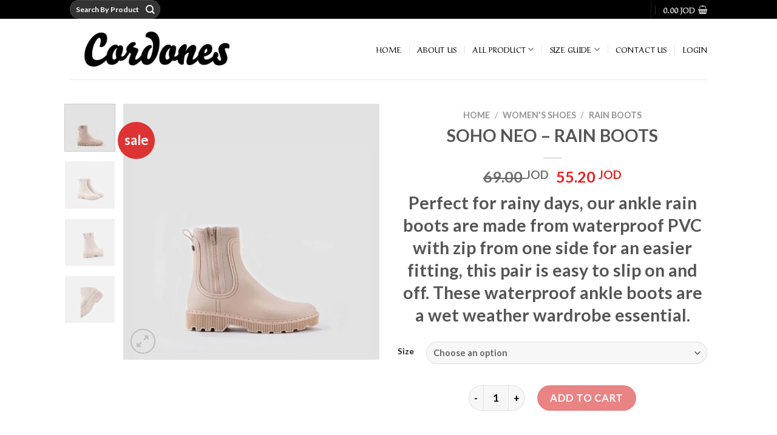

--- FILE ---
content_type: text/html; charset=UTF-8
request_url: https://cordonesjordan.com/product/soho-neo-rain-boots-3/
body_size: 32497
content:
<!DOCTYPE html>
<html lang="en-US" class="loading-site no-js">
<head>
	<meta name="generator" content="Ghost 4.31" />
<meta charset="UTF-8" />
	<link rel="profile" href="http://gmpg.org/xfn/11" />
	<link rel="pingback" href="https://cordonesjordan.com/xmlrpc.php" />
	<script>(function(html){html.className = html.className.replace(/\bno-js\b/,'js')})(document.documentElement);</script>
<meta name='robots' content='index, follow, max-image-preview:large, max-snippet:-1, max-video-preview:-1' />
<meta name="viewport" content="width=device-width, initial-scale=1" />
	
	<title>SOHO NEO - RAIN BOOTS - Cordones Jordan</title>
	<link rel="canonical" href="https://cordonesjordan.com/product/soho-neo-rain-boots-3/" />
	<meta property="og:locale" content="en_US" />
	<meta property="og:type" content="article" />
	<meta property="og:title" content="SOHO NEO - RAIN BOOTS - Cordones Jordan" />
	<meta property="og:description" content="Perfect for rainy days, our ankle rain boots are made from waterproof PVC with zip from one side for an easier fitting, this pair is easy to slip on and off. These waterproof ankle boots are a wet weather wardrobe essential." />
	<meta property="og:url" content="https://cordonesjordan.com/product/soho-neo-rain-boots-3/" />
	<meta property="og:site_name" content="Cordones Jordan" />
	<meta property="article:modified_time" content="2026-01-14T08:14:20+00:00" />
	<meta property="og:image" content="http://cordonesjordan.com/cheetoof/2025/10/09.jpg" />
	<meta property="og:image:width" content="1200" />
	<meta property="og:image:height" content="1200" />
	<meta property="og:image:type" content="image/jpeg" />
	<meta name="twitter:card" content="summary_large_image" />
	<meta name="twitter:label1" content="Est. reading time" />
	<meta name="twitter:data1" content="1 minute" />
	<script type="application/ld+json" class="yoast-schema-graph">{"@context":"https://schema.org","@graph":[{"@type":"WebPage","@id":"https://cordonesjordan.com/product/soho-neo-rain-boots-3/","url":"https://cordonesjordan.com/product/soho-neo-rain-boots-3/","name":"SOHO NEO - RAIN BOOTS - Cordones Jordan","isPartOf":{"@id":"https://cordonesjordan.com/#website"},"primaryImageOfPage":{"@id":"https://cordonesjordan.com/product/soho-neo-rain-boots-3/#primaryimage"},"image":{"@id":"https://cordonesjordan.com/product/soho-neo-rain-boots-3/#primaryimage"},"thumbnailUrl":"https://cordonesjordan.com/cheetoof/2025/10/09.jpg","datePublished":"2025-10-19T15:15:12+00:00","dateModified":"2026-01-14T08:14:20+00:00","breadcrumb":{"@id":"https://cordonesjordan.com/product/soho-neo-rain-boots-3/#breadcrumb"},"inLanguage":"en-US","potentialAction":[{"@type":"ReadAction","target":["https://cordonesjordan.com/product/soho-neo-rain-boots-3/"]}]},{"@type":"ImageObject","inLanguage":"en-US","@id":"https://cordonesjordan.com/product/soho-neo-rain-boots-3/#primaryimage","url":"https://cordonesjordan.com/cheetoof/2025/10/09.jpg","contentUrl":"https://cordonesjordan.com/cheetoof/2025/10/09.jpg","width":1200,"height":1200},{"@type":"BreadcrumbList","@id":"https://cordonesjordan.com/product/soho-neo-rain-boots-3/#breadcrumb","itemListElement":[{"@type":"ListItem","position":1,"name":"Home","item":"https://cordonesjordan.com/"},{"@type":"ListItem","position":2,"name":"Shop","item":"https://cordonesjordan.com/shop/"},{"@type":"ListItem","position":3,"name":"SOHO NEO &#8211; RAIN BOOTS"}]},{"@type":"WebSite","@id":"https://cordonesjordan.com/#website","url":"https://cordonesjordan.com/","name":"Cordones Jordan","description":"","potentialAction":[{"@type":"SearchAction","target":{"@type":"EntryPoint","urlTemplate":"https://cordonesjordan.com/?s={search_term_string}"},"query-input":{"@type":"PropertyValueSpecification","valueRequired":true,"valueName":"search_term_string"}}],"inLanguage":"en-US"}]}</script>
	
<link rel='prefetch' href='https://cordonesjordan.com/oagystoa/assets/js/flatsome.js?ver=be4456ec53c49e21f6f3' />
<link rel='prefetch' href='https://cordonesjordan.com/oagystoa/assets/js/chunk.slider.js?ver=3.18.4' />
<link rel='prefetch' href='https://cordonesjordan.com/oagystoa/assets/js/chunk.popups.js?ver=3.18.4' />
<link rel='prefetch' href='https://cordonesjordan.com/oagystoa/assets/js/chunk.tooltips.js?ver=3.18.4' />
<link rel='prefetch' href='https://cordonesjordan.com/oagystoa/assets/js/woocommerce.js?ver=49415fe6a9266f32f1f2' />
<link rel="alternate" type="application/rss+xml" title="Cordones Jordan &raquo; Feed" href="https://cordonesjordan.com/feed/" />
<link rel="alternate" type="application/rss+xml" title="Cordones Jordan &raquo; Comments Feed" href="https://cordonesjordan.com/comments/feed/" />
<link rel="alternate" type="application/rss+xml" title="Cordones Jordan &raquo; SOHO NEO &#8211; RAIN BOOTS Comments Feed" href="https://cordonesjordan.com/product/soho-neo-rain-boots-3/feed/" />
<link rel="alternate" title="oEmbed (JSON)" type="application/json+oembed" href="https://cordonesjordan.com/wp-json/oembed/1.0/embed?url=https%3A%2F%2Fcordonesjordan.com%2Fproduct%2Fsoho-neo-rain-boots-3%2F" />
<link rel="alternate" title="oEmbed (XML)" type="text/xml+oembed" href="https://cordonesjordan.com/wp-json/oembed/1.0/embed?url=https%3A%2F%2Fcordonesjordan.com%2Fproduct%2Fsoho-neo-rain-boots-3%2F&#038;format=xml" />
<style id='wp-img-auto-sizes-contain-inline-css' type='text/css'>
img:is([sizes=auto i],[sizes^="auto," i]){contain-intrinsic-size:3000px 1500px}
/*# sourceURL=wp-img-auto-sizes-contain-inline-css */
</style>
<link rel='stylesheet' id='contact-form-7-css' href='https://cordonesjordan.com/erickeer/contact-form-7/includes/css/styles.css?ver=6.1.4' type='text/css' media='all' />
<link rel='stylesheet' id='photoswipe-css' href='https://cordonesjordan.com/erickeer/woocommerce/assets/css/photoswipe/photoswipe.min.css?ver=10.4.3' type='text/css' media='all' />
<link rel='stylesheet' id='photoswipe-default-skin-css' href='https://cordonesjordan.com/erickeer/woocommerce/assets/css/photoswipe/default-skin/default-skin.min.css?ver=10.4.3' type='text/css' media='all' />
<style id='woocommerce-inline-inline-css' type='text/css'>
.woocommerce form .form-row .required { visibility: visible; }
/*# sourceURL=woocommerce-inline-inline-css */
</style>
<link rel='stylesheet' id='flatsome-main-css' href='https://cordonesjordan.com/oagystoa/assets/css/flatsome.css?ver=3.18.4' type='text/css' media='all' />
<style id='flatsome-main-inline-css' type='text/css'>
@font-face {
				font-family: "fl-icons";
				font-display: block;
				src: url(https://cordonesjordan.com/oagystoa/assets/css/icons/fl-icons.eot?v=3.18.4);
				src:
					url(https://cordonesjordan.com/oagystoa/assets/css/icons/fl-icons.eot#iefix?v=3.18.4) format("embedded-opentype"),
					url(https://cordonesjordan.com/oagystoa/assets/css/icons/fl-icons.woff2?v=3.18.4) format("woff2"),
					url(https://cordonesjordan.com/oagystoa/assets/css/icons/fl-icons.ttf?v=3.18.4) format("truetype"),
					url(https://cordonesjordan.com/oagystoa/assets/css/icons/fl-icons.woff?v=3.18.4) format("woff"),
					url(https://cordonesjordan.com/oagystoa/assets/css/icons/fl-icons.svg?v=3.18.4#fl-icons) format("svg");
			}
/*# sourceURL=flatsome-main-inline-css */
</style>
<link rel='stylesheet' id='flatsome-shop-css' href='https://cordonesjordan.com/oagystoa/assets/css/flatsome-shop.css?ver=3.18.4' type='text/css' media='all' />
<script type="text/javascript">
            window._nslDOMReady = (function () {
                const executedCallbacks = new Set();
            
                return function (callback) {
                    /**
                    * Third parties might dispatch DOMContentLoaded events, so we need to ensure that we only run our callback once!
                    */
                    if (executedCallbacks.has(callback)) return;
            
                    const wrappedCallback = function () {
                        if (executedCallbacks.has(callback)) return;
                        executedCallbacks.add(callback);
                        callback();
                    };
            
                    if (document.readyState === "complete" || document.readyState === "interactive") {
                        wrappedCallback();
                    } else {
                        document.addEventListener("DOMContentLoaded", wrappedCallback);
                    }
                };
            })();
        </script><script type="text/javascript" src="https://cordonesjordan.com/upamsems/js/jquery/jquery.min.js?ver=3.7.1" id="jquery-core-js"></script>
<script type="text/javascript" src="https://cordonesjordan.com/erickeer/woocommerce/assets/js/jquery-blockui/jquery.blockUI.min.js?ver=2.7.0-wc.10.4.3" id="wc-jquery-blockui-js" data-wp-strategy="defer"></script>
<script type="text/javascript" id="wc-add-to-cart-js-extra">
/* <![CDATA[ */
var wc_add_to_cart_params = {"ajax_url":"/login999/admin-ajax.php","wc_ajax_url":"/?wc-ajax=%%endpoint%%","i18n_view_cart":"View cart","cart_url":"https://cordonesjordan.com/cart/","is_cart":"","cart_redirect_after_add":"yes"};
//# sourceURL=wc-add-to-cart-js-extra
/* ]]> */
</script>
<script type="text/javascript" src="https://cordonesjordan.com/erickeer/woocommerce/assets/js/frontend/add-to-cart.min.js?ver=10.4.3" id="wc-add-to-cart-js" defer="defer" data-wp-strategy="defer"></script>
<script type="text/javascript" src="https://cordonesjordan.com/erickeer/woocommerce/assets/js/photoswipe/photoswipe.min.js?ver=4.1.1-wc.10.4.3" id="wc-photoswipe-js" defer="defer" data-wp-strategy="defer"></script>
<script type="text/javascript" src="https://cordonesjordan.com/erickeer/woocommerce/assets/js/photoswipe/photoswipe-ui-default.min.js?ver=4.1.1-wc.10.4.3" id="wc-photoswipe-ui-default-js" defer="defer" data-wp-strategy="defer"></script>
<script type="text/javascript" id="wc-single-product-js-extra">
/* <![CDATA[ */
var wc_single_product_params = {"i18n_required_rating_text":"Please select a rating","i18n_rating_options":["1 of 5 stars","2 of 5 stars","3 of 5 stars","4 of 5 stars","5 of 5 stars"],"i18n_product_gallery_trigger_text":"View full-screen image gallery","review_rating_required":"yes","flexslider":{"rtl":false,"animation":"slide","smoothHeight":true,"directionNav":false,"controlNav":"thumbnails","slideshow":false,"animationSpeed":500,"animationLoop":false,"allowOneSlide":false},"zoom_enabled":"","zoom_options":[],"photoswipe_enabled":"1","photoswipe_options":{"shareEl":false,"closeOnScroll":false,"history":false,"hideAnimationDuration":0,"showAnimationDuration":0},"flexslider_enabled":""};
//# sourceURL=wc-single-product-js-extra
/* ]]> */
</script>
<script type="text/javascript" src="https://cordonesjordan.com/erickeer/woocommerce/assets/js/frontend/single-product.min.js?ver=10.4.3" id="wc-single-product-js" defer="defer" data-wp-strategy="defer"></script>
<script type="text/javascript" src="https://cordonesjordan.com/erickeer/woocommerce/assets/js/js-cookie/js.cookie.min.js?ver=2.1.4-wc.10.4.3" id="wc-js-cookie-js" data-wp-strategy="defer"></script>
<link rel="https://api.w.org/" href="https://cordonesjordan.com/wp-json/" /><link rel="alternate" title="JSON" type="application/json" href="https://cordonesjordan.com/wp-json/wp/v2/product/19488" /><link rel="EditURI" type="application/rsd+xml" title="RSD" href="https://cordonesjordan.com/xmlrpc.php?rsd" />
<link rel='shortlink' href='https://cordonesjordan.com/?p=19488' />
<style>.bg{opacity: 0; transition: opacity 1s; -webkit-transition: opacity 1s;} .bg-loaded{opacity: 1;}</style><meta name="facebook-domain-verification" content="ugzqu6d7uqrfxhxwjbqern6t61ffw7" />




<script>
!function(f,b,e,v,n,t,s)
{if(f.fbq)return;n=f.fbq=function(){n.callMethod?
n.callMethod.apply(n,arguments):n.queue.push(arguments)};
if(!f._fbq)f._fbq=n;n.push=n;n.loaded=!0;n.version='2.0';
n.queue=[];t=b.createElement(e);t.async=!0;
t.src=v;s=b.getElementsByTagName(e)[0];
s.parentNode.insertBefore(t,s)}(window, document,'script',
'https://connect.facebook.net/en_US/fbevents.js');
fbq('init', '1481203385764821');
fbq('track', 'PageView');
</script>
<noscript><img height="1" width="1" style="display:none"
src="https://www.facebook.com/tr?id=1481203385764821&ev=PageView&noscript=1"
/></noscript>
	<noscript><style>.woocommerce-product-gallery{ opacity: 1 !important; }</style></noscript>
	<style id="custom-css" type="text/css">:root {--primary-color: #000000;--fs-color-primary: #000000;--fs-color-secondary: #d26e4b;--fs-color-success: #7a9c59;--fs-color-alert: #b20000;--fs-experimental-link-color: #000000;--fs-experimental-link-color-hover: #111;}.tooltipster-base {--tooltip-color: #fff;--tooltip-bg-color: #000;}.off-canvas-right .mfp-content, .off-canvas-left .mfp-content {--drawer-width: 300px;}.off-canvas .mfp-content.off-canvas-cart {--drawer-width: 360px;}.header-main{height: 100px}#logo img{max-height: 100px}#logo{width:345px;}.header-top{min-height: 30px}.transparent .header-main{height: 90px}.transparent #logo img{max-height: 90px}.has-transparent + .page-title:first-of-type,.has-transparent + #main > .page-title,.has-transparent + #main > div > .page-title,.has-transparent + #main .page-header-wrapper:first-of-type .page-title{padding-top: 120px;}.header.show-on-scroll,.stuck .header-main{height:70px!important}.stuck #logo img{max-height: 70px!important}.search-form{ width: 100%;}.header-bottom {background-color: #f1f1f1}.header-main .nav > li > a{line-height: 16px }@media (max-width: 549px) {.header-main{height: 70px}#logo img{max-height: 70px}}body{color: #000000}h1,h2,h3,h4,h5,h6,.heading-font{color: #555555;}body{font-size: 105%;}@media screen and (max-width: 549px){body{font-size: 100%;}}body{font-family: Lato, sans-serif;}body {font-weight: 400;font-style: normal;}.nav > li > a {font-family: "Aref Ruqaa", sans-serif;}.mobile-sidebar-levels-2 .nav > li > ul > li > a {font-family: "Aref Ruqaa", sans-serif;}.nav > li > a,.mobile-sidebar-levels-2 .nav > li > ul > li > a {font-weight: 400;font-style: normal;}h1,h2,h3,h4,h5,h6,.heading-font, .off-canvas-center .nav-sidebar.nav-vertical > li > a{font-family: Lato, sans-serif;}h1,h2,h3,h4,h5,h6,.heading-font,.banner h1,.banner h2 {font-weight: 700;font-style: normal;}.alt-font{font-family: "Dancing Script", sans-serif;}.alt-font {font-weight: 400!important;font-style: normal!important;}.header:not(.transparent) .header-nav-main.nav > li > a {color: #000000;}.current .breadcrumb-step, [data-icon-label]:after, .button#place_order,.button.checkout,.checkout-button,.single_add_to_cart_button.button, .sticky-add-to-cart-select-options-button{background-color: #dd3333!important }.badge-inner.on-sale{background-color: #dd3333}ins .woocommerce-Price-amount { color: #eb1d1d; }.shop-page-title.featured-title .title-bg{ background-image: url(https://cordonesjordan.com/cheetoof/2025/10/09.jpg)!important;}@media screen and (min-width: 550px){.products .box-vertical .box-image{min-width: 300px!important;width: 300px!important;}}.absolute-footer, html{background-color: #ffffff}.nav-vertical-fly-out > li + li {border-top-width: 1px; border-top-style: solid;}.label-new.menu-item > a:after{content:"New";}.label-hot.menu-item > a:after{content:"Hot";}.label-sale.menu-item > a:after{content:"Sale";}.label-popular.menu-item > a:after{content:"Popular";}</style>		<style type="text/css" id="wp-custom-css">
			/* Disable parent category links in product category widgets */
.widget_product_categories .cat-parent > a {
    pointer-events: none;
    cursor: default;
}
		</style>
		<style id="kirki-inline-styles">/* latin-ext */
@font-face {
  font-family: 'Lato';
  font-style: normal;
  font-weight: 400;
  font-display: swap;
  src: url(https://cordonesjordan.com/lashafoo/fonts/lato/font) format('woff');
  unicode-range: U+0100-02BA, U+02BD-02C5, U+02C7-02CC, U+02CE-02D7, U+02DD-02FF, U+0304, U+0308, U+0329, U+1D00-1DBF, U+1E00-1E9F, U+1EF2-1EFF, U+2020, U+20A0-20AB, U+20AD-20C0, U+2113, U+2C60-2C7F, U+A720-A7FF;
}
/* latin */
@font-face {
  font-family: 'Lato';
  font-style: normal;
  font-weight: 400;
  font-display: swap;
  src: url(https://cordonesjordan.com/lashafoo/fonts/lato/font) format('woff');
  unicode-range: U+0000-00FF, U+0131, U+0152-0153, U+02BB-02BC, U+02C6, U+02DA, U+02DC, U+0304, U+0308, U+0329, U+2000-206F, U+20AC, U+2122, U+2191, U+2193, U+2212, U+2215, U+FEFF, U+FFFD;
}
/* latin-ext */
@font-face {
  font-family: 'Lato';
  font-style: normal;
  font-weight: 700;
  font-display: swap;
  src: url(https://cordonesjordan.com/lashafoo/fonts/lato/font) format('woff');
  unicode-range: U+0100-02BA, U+02BD-02C5, U+02C7-02CC, U+02CE-02D7, U+02DD-02FF, U+0304, U+0308, U+0329, U+1D00-1DBF, U+1E00-1E9F, U+1EF2-1EFF, U+2020, U+20A0-20AB, U+20AD-20C0, U+2113, U+2C60-2C7F, U+A720-A7FF;
}
/* latin */
@font-face {
  font-family: 'Lato';
  font-style: normal;
  font-weight: 700;
  font-display: swap;
  src: url(https://cordonesjordan.com/lashafoo/fonts/lato/font) format('woff');
  unicode-range: U+0000-00FF, U+0131, U+0152-0153, U+02BB-02BC, U+02C6, U+02DA, U+02DC, U+0304, U+0308, U+0329, U+2000-206F, U+20AC, U+2122, U+2191, U+2193, U+2212, U+2215, U+FEFF, U+FFFD;
}/* arabic */
@font-face {
  font-family: 'Aref Ruqaa';
  font-style: normal;
  font-weight: 400;
  font-display: swap;
  src: url(https://cordonesjordan.com/lashafoo/fonts/aref-ruqaa/font) format('woff');
  unicode-range: U+0600-06FF, U+0750-077F, U+0870-088E, U+0890-0891, U+0897-08E1, U+08E3-08FF, U+200C-200E, U+2010-2011, U+204F, U+2E41, U+FB50-FDFF, U+FE70-FE74, U+FE76-FEFC, U+102E0-102FB, U+10E60-10E7E, U+10EC2-10EC4, U+10EFC-10EFF, U+1EE00-1EE03, U+1EE05-1EE1F, U+1EE21-1EE22, U+1EE24, U+1EE27, U+1EE29-1EE32, U+1EE34-1EE37, U+1EE39, U+1EE3B, U+1EE42, U+1EE47, U+1EE49, U+1EE4B, U+1EE4D-1EE4F, U+1EE51-1EE52, U+1EE54, U+1EE57, U+1EE59, U+1EE5B, U+1EE5D, U+1EE5F, U+1EE61-1EE62, U+1EE64, U+1EE67-1EE6A, U+1EE6C-1EE72, U+1EE74-1EE77, U+1EE79-1EE7C, U+1EE7E, U+1EE80-1EE89, U+1EE8B-1EE9B, U+1EEA1-1EEA3, U+1EEA5-1EEA9, U+1EEAB-1EEBB, U+1EEF0-1EEF1;
}
/* latin-ext */
@font-face {
  font-family: 'Aref Ruqaa';
  font-style: normal;
  font-weight: 400;
  font-display: swap;
  src: url(https://cordonesjordan.com/lashafoo/fonts/aref-ruqaa/font) format('woff');
  unicode-range: U+0100-02BA, U+02BD-02C5, U+02C7-02CC, U+02CE-02D7, U+02DD-02FF, U+0304, U+0308, U+0329, U+1D00-1DBF, U+1E00-1E9F, U+1EF2-1EFF, U+2020, U+20A0-20AB, U+20AD-20C0, U+2113, U+2C60-2C7F, U+A720-A7FF;
}
/* latin */
@font-face {
  font-family: 'Aref Ruqaa';
  font-style: normal;
  font-weight: 400;
  font-display: swap;
  src: url(https://cordonesjordan.com/lashafoo/fonts/aref-ruqaa/font) format('woff');
  unicode-range: U+0000-00FF, U+0131, U+0152-0153, U+02BB-02BC, U+02C6, U+02DA, U+02DC, U+0304, U+0308, U+0329, U+2000-206F, U+20AC, U+2122, U+2191, U+2193, U+2212, U+2215, U+FEFF, U+FFFD;
}/* vietnamese */
@font-face {
  font-family: 'Dancing Script';
  font-style: normal;
  font-weight: 400;
  font-display: swap;
  src: url(https://cordonesjordan.com/lashafoo/fonts/dancing-script/font) format('woff');
  unicode-range: U+0102-0103, U+0110-0111, U+0128-0129, U+0168-0169, U+01A0-01A1, U+01AF-01B0, U+0300-0301, U+0303-0304, U+0308-0309, U+0323, U+0329, U+1EA0-1EF9, U+20AB;
}
/* latin-ext */
@font-face {
  font-family: 'Dancing Script';
  font-style: normal;
  font-weight: 400;
  font-display: swap;
  src: url(https://cordonesjordan.com/lashafoo/fonts/dancing-script/font) format('woff');
  unicode-range: U+0100-02BA, U+02BD-02C5, U+02C7-02CC, U+02CE-02D7, U+02DD-02FF, U+0304, U+0308, U+0329, U+1D00-1DBF, U+1E00-1E9F, U+1EF2-1EFF, U+2020, U+20A0-20AB, U+20AD-20C0, U+2113, U+2C60-2C7F, U+A720-A7FF;
}
/* latin */
@font-face {
  font-family: 'Dancing Script';
  font-style: normal;
  font-weight: 400;
  font-display: swap;
  src: url(https://cordonesjordan.com/lashafoo/fonts/dancing-script/font) format('woff');
  unicode-range: U+0000-00FF, U+0131, U+0152-0153, U+02BB-02BC, U+02C6, U+02DA, U+02DC, U+0304, U+0308, U+0329, U+2000-206F, U+20AC, U+2122, U+2191, U+2193, U+2212, U+2215, U+FEFF, U+FFFD;
}</style><link rel='stylesheet' id='wc-blocks-style-css' href='https://cordonesjordan.com/erickeer/woocommerce/assets/client/blocks/wc-blocks.css?ver=wc-10.4.3' type='text/css' media='all' />
<style id='global-styles-inline-css' type='text/css'>
:root{--wp--preset--aspect-ratio--square: 1;--wp--preset--aspect-ratio--4-3: 4/3;--wp--preset--aspect-ratio--3-4: 3/4;--wp--preset--aspect-ratio--3-2: 3/2;--wp--preset--aspect-ratio--2-3: 2/3;--wp--preset--aspect-ratio--16-9: 16/9;--wp--preset--aspect-ratio--9-16: 9/16;--wp--preset--color--black: #000000;--wp--preset--color--cyan-bluish-gray: #abb8c3;--wp--preset--color--white: #ffffff;--wp--preset--color--pale-pink: #f78da7;--wp--preset--color--vivid-red: #cf2e2e;--wp--preset--color--luminous-vivid-orange: #ff6900;--wp--preset--color--luminous-vivid-amber: #fcb900;--wp--preset--color--light-green-cyan: #7bdcb5;--wp--preset--color--vivid-green-cyan: #00d084;--wp--preset--color--pale-cyan-blue: #8ed1fc;--wp--preset--color--vivid-cyan-blue: #0693e3;--wp--preset--color--vivid-purple: #9b51e0;--wp--preset--color--primary: #000000;--wp--preset--color--secondary: #d26e4b;--wp--preset--color--success: #7a9c59;--wp--preset--color--alert: #b20000;--wp--preset--gradient--vivid-cyan-blue-to-vivid-purple: linear-gradient(135deg,rgb(6,147,227) 0%,rgb(155,81,224) 100%);--wp--preset--gradient--light-green-cyan-to-vivid-green-cyan: linear-gradient(135deg,rgb(122,220,180) 0%,rgb(0,208,130) 100%);--wp--preset--gradient--luminous-vivid-amber-to-luminous-vivid-orange: linear-gradient(135deg,rgb(252,185,0) 0%,rgb(255,105,0) 100%);--wp--preset--gradient--luminous-vivid-orange-to-vivid-red: linear-gradient(135deg,rgb(255,105,0) 0%,rgb(207,46,46) 100%);--wp--preset--gradient--very-light-gray-to-cyan-bluish-gray: linear-gradient(135deg,rgb(238,238,238) 0%,rgb(169,184,195) 100%);--wp--preset--gradient--cool-to-warm-spectrum: linear-gradient(135deg,rgb(74,234,220) 0%,rgb(151,120,209) 20%,rgb(207,42,186) 40%,rgb(238,44,130) 60%,rgb(251,105,98) 80%,rgb(254,248,76) 100%);--wp--preset--gradient--blush-light-purple: linear-gradient(135deg,rgb(255,206,236) 0%,rgb(152,150,240) 100%);--wp--preset--gradient--blush-bordeaux: linear-gradient(135deg,rgb(254,205,165) 0%,rgb(254,45,45) 50%,rgb(107,0,62) 100%);--wp--preset--gradient--luminous-dusk: linear-gradient(135deg,rgb(255,203,112) 0%,rgb(199,81,192) 50%,rgb(65,88,208) 100%);--wp--preset--gradient--pale-ocean: linear-gradient(135deg,rgb(255,245,203) 0%,rgb(182,227,212) 50%,rgb(51,167,181) 100%);--wp--preset--gradient--electric-grass: linear-gradient(135deg,rgb(202,248,128) 0%,rgb(113,206,126) 100%);--wp--preset--gradient--midnight: linear-gradient(135deg,rgb(2,3,129) 0%,rgb(40,116,252) 100%);--wp--preset--font-size--small: 13px;--wp--preset--font-size--medium: 20px;--wp--preset--font-size--large: 36px;--wp--preset--font-size--x-large: 42px;--wp--preset--spacing--20: 0.44rem;--wp--preset--spacing--30: 0.67rem;--wp--preset--spacing--40: 1rem;--wp--preset--spacing--50: 1.5rem;--wp--preset--spacing--60: 2.25rem;--wp--preset--spacing--70: 3.38rem;--wp--preset--spacing--80: 5.06rem;--wp--preset--shadow--natural: 6px 6px 9px rgba(0, 0, 0, 0.2);--wp--preset--shadow--deep: 12px 12px 50px rgba(0, 0, 0, 0.4);--wp--preset--shadow--sharp: 6px 6px 0px rgba(0, 0, 0, 0.2);--wp--preset--shadow--outlined: 6px 6px 0px -3px rgb(255, 255, 255), 6px 6px rgb(0, 0, 0);--wp--preset--shadow--crisp: 6px 6px 0px rgb(0, 0, 0);}:where(body) { margin: 0; }.wp-site-blocks > .alignleft { float: left; margin-right: 2em; }.wp-site-blocks > .alignright { float: right; margin-left: 2em; }.wp-site-blocks > .aligncenter { justify-content: center; margin-left: auto; margin-right: auto; }:where(.is-layout-flex){gap: 0.5em;}:where(.is-layout-grid){gap: 0.5em;}.is-layout-flow > .alignleft{float: left;margin-inline-start: 0;margin-inline-end: 2em;}.is-layout-flow > .alignright{float: right;margin-inline-start: 2em;margin-inline-end: 0;}.is-layout-flow > .aligncenter{margin-left: auto !important;margin-right: auto !important;}.is-layout-constrained > .alignleft{float: left;margin-inline-start: 0;margin-inline-end: 2em;}.is-layout-constrained > .alignright{float: right;margin-inline-start: 2em;margin-inline-end: 0;}.is-layout-constrained > .aligncenter{margin-left: auto !important;margin-right: auto !important;}.is-layout-constrained > :where(:not(.alignleft):not(.alignright):not(.alignfull)){margin-left: auto !important;margin-right: auto !important;}body .is-layout-flex{display: flex;}.is-layout-flex{flex-wrap: wrap;align-items: center;}.is-layout-flex > :is(*, div){margin: 0;}body .is-layout-grid{display: grid;}.is-layout-grid > :is(*, div){margin: 0;}body{padding-top: 0px;padding-right: 0px;padding-bottom: 0px;padding-left: 0px;}a:where(:not(.wp-element-button)){text-decoration: none;}:root :where(.wp-element-button, .wp-block-button__link){background-color: #32373c;border-width: 0;color: #fff;font-family: inherit;font-size: inherit;font-style: inherit;font-weight: inherit;letter-spacing: inherit;line-height: inherit;padding-top: calc(0.667em + 2px);padding-right: calc(1.333em + 2px);padding-bottom: calc(0.667em + 2px);padding-left: calc(1.333em + 2px);text-decoration: none;text-transform: inherit;}.has-black-color{color: var(--wp--preset--color--black) !important;}.has-cyan-bluish-gray-color{color: var(--wp--preset--color--cyan-bluish-gray) !important;}.has-white-color{color: var(--wp--preset--color--white) !important;}.has-pale-pink-color{color: var(--wp--preset--color--pale-pink) !important;}.has-vivid-red-color{color: var(--wp--preset--color--vivid-red) !important;}.has-luminous-vivid-orange-color{color: var(--wp--preset--color--luminous-vivid-orange) !important;}.has-luminous-vivid-amber-color{color: var(--wp--preset--color--luminous-vivid-amber) !important;}.has-light-green-cyan-color{color: var(--wp--preset--color--light-green-cyan) !important;}.has-vivid-green-cyan-color{color: var(--wp--preset--color--vivid-green-cyan) !important;}.has-pale-cyan-blue-color{color: var(--wp--preset--color--pale-cyan-blue) !important;}.has-vivid-cyan-blue-color{color: var(--wp--preset--color--vivid-cyan-blue) !important;}.has-vivid-purple-color{color: var(--wp--preset--color--vivid-purple) !important;}.has-primary-color{color: var(--wp--preset--color--primary) !important;}.has-secondary-color{color: var(--wp--preset--color--secondary) !important;}.has-success-color{color: var(--wp--preset--color--success) !important;}.has-alert-color{color: var(--wp--preset--color--alert) !important;}.has-black-background-color{background-color: var(--wp--preset--color--black) !important;}.has-cyan-bluish-gray-background-color{background-color: var(--wp--preset--color--cyan-bluish-gray) !important;}.has-white-background-color{background-color: var(--wp--preset--color--white) !important;}.has-pale-pink-background-color{background-color: var(--wp--preset--color--pale-pink) !important;}.has-vivid-red-background-color{background-color: var(--wp--preset--color--vivid-red) !important;}.has-luminous-vivid-orange-background-color{background-color: var(--wp--preset--color--luminous-vivid-orange) !important;}.has-luminous-vivid-amber-background-color{background-color: var(--wp--preset--color--luminous-vivid-amber) !important;}.has-light-green-cyan-background-color{background-color: var(--wp--preset--color--light-green-cyan) !important;}.has-vivid-green-cyan-background-color{background-color: var(--wp--preset--color--vivid-green-cyan) !important;}.has-pale-cyan-blue-background-color{background-color: var(--wp--preset--color--pale-cyan-blue) !important;}.has-vivid-cyan-blue-background-color{background-color: var(--wp--preset--color--vivid-cyan-blue) !important;}.has-vivid-purple-background-color{background-color: var(--wp--preset--color--vivid-purple) !important;}.has-primary-background-color{background-color: var(--wp--preset--color--primary) !important;}.has-secondary-background-color{background-color: var(--wp--preset--color--secondary) !important;}.has-success-background-color{background-color: var(--wp--preset--color--success) !important;}.has-alert-background-color{background-color: var(--wp--preset--color--alert) !important;}.has-black-border-color{border-color: var(--wp--preset--color--black) !important;}.has-cyan-bluish-gray-border-color{border-color: var(--wp--preset--color--cyan-bluish-gray) !important;}.has-white-border-color{border-color: var(--wp--preset--color--white) !important;}.has-pale-pink-border-color{border-color: var(--wp--preset--color--pale-pink) !important;}.has-vivid-red-border-color{border-color: var(--wp--preset--color--vivid-red) !important;}.has-luminous-vivid-orange-border-color{border-color: var(--wp--preset--color--luminous-vivid-orange) !important;}.has-luminous-vivid-amber-border-color{border-color: var(--wp--preset--color--luminous-vivid-amber) !important;}.has-light-green-cyan-border-color{border-color: var(--wp--preset--color--light-green-cyan) !important;}.has-vivid-green-cyan-border-color{border-color: var(--wp--preset--color--vivid-green-cyan) !important;}.has-pale-cyan-blue-border-color{border-color: var(--wp--preset--color--pale-cyan-blue) !important;}.has-vivid-cyan-blue-border-color{border-color: var(--wp--preset--color--vivid-cyan-blue) !important;}.has-vivid-purple-border-color{border-color: var(--wp--preset--color--vivid-purple) !important;}.has-primary-border-color{border-color: var(--wp--preset--color--primary) !important;}.has-secondary-border-color{border-color: var(--wp--preset--color--secondary) !important;}.has-success-border-color{border-color: var(--wp--preset--color--success) !important;}.has-alert-border-color{border-color: var(--wp--preset--color--alert) !important;}.has-vivid-cyan-blue-to-vivid-purple-gradient-background{background: var(--wp--preset--gradient--vivid-cyan-blue-to-vivid-purple) !important;}.has-light-green-cyan-to-vivid-green-cyan-gradient-background{background: var(--wp--preset--gradient--light-green-cyan-to-vivid-green-cyan) !important;}.has-luminous-vivid-amber-to-luminous-vivid-orange-gradient-background{background: var(--wp--preset--gradient--luminous-vivid-amber-to-luminous-vivid-orange) !important;}.has-luminous-vivid-orange-to-vivid-red-gradient-background{background: var(--wp--preset--gradient--luminous-vivid-orange-to-vivid-red) !important;}.has-very-light-gray-to-cyan-bluish-gray-gradient-background{background: var(--wp--preset--gradient--very-light-gray-to-cyan-bluish-gray) !important;}.has-cool-to-warm-spectrum-gradient-background{background: var(--wp--preset--gradient--cool-to-warm-spectrum) !important;}.has-blush-light-purple-gradient-background{background: var(--wp--preset--gradient--blush-light-purple) !important;}.has-blush-bordeaux-gradient-background{background: var(--wp--preset--gradient--blush-bordeaux) !important;}.has-luminous-dusk-gradient-background{background: var(--wp--preset--gradient--luminous-dusk) !important;}.has-pale-ocean-gradient-background{background: var(--wp--preset--gradient--pale-ocean) !important;}.has-electric-grass-gradient-background{background: var(--wp--preset--gradient--electric-grass) !important;}.has-midnight-gradient-background{background: var(--wp--preset--gradient--midnight) !important;}.has-small-font-size{font-size: var(--wp--preset--font-size--small) !important;}.has-medium-font-size{font-size: var(--wp--preset--font-size--medium) !important;}.has-large-font-size{font-size: var(--wp--preset--font-size--large) !important;}.has-x-large-font-size{font-size: var(--wp--preset--font-size--x-large) !important;}
/*# sourceURL=global-styles-inline-css */
</style>
</head>
<body class="wp-singular product-template-default single single-product postid-19488 wp-theme-flatsome wp-child-theme-flatsome-child theme-flatsome woocommerce woocommerce-page woocommerce-no-js metaslider-plugin lightbox nav-dropdown-has-arrow nav-dropdown-has-shadow nav-dropdown-has-border">
<a class="skip-link screen-reader-text" href="#main">Skip to content</a>
<div id="wrapper">
	
	<header id="header" class="header has-sticky sticky-jump">
		<div class="header-wrapper">
			<div id="top-bar" class="header-top hide-for-sticky nav-dark hide-for-medium">
    <div class="flex-row container">
      <div class="flex-col hide-for-medium flex-left">
          <ul class="nav nav-left medium-nav-center nav-small  nav-divided">
              <li class="header-search-form search-form html relative has-icon">
	<div class="header-search-form-wrapper">
		<div class="searchform-wrapper ux-search-box relative form-flat is-normal"><form role="search" method="get" class="searchform" action="https://cordonesjordan.com/">
	<div class="flex-row relative">
						<div class="flex-col flex-grow">
			<label class="screen-reader-text" for="woocommerce-product-search-field-0">Search for:</label>
			<input type="search" id="woocommerce-product-search-field-0" class="search-field mb-0" placeholder="Search By Product" value="" name="s" />
			<input type="hidden" name="post_type" value="product" />
					</div>
		<div class="flex-col">
			<button type="submit" value="Search" class="ux-search-submit submit-button secondary button  icon mb-0" aria-label="Submit">
				<i class="icon-search" ></i>			</button>
		</div>
	</div>
	<div class="live-search-results text-left z-top"></div>
</form>
</div>	</div>
</li>
          </ul>
      </div>
      <div class="flex-col hide-for-medium flex-center">
          <ul class="nav nav-center nav-small  nav-divided">
                        </ul>
      </div>
      <div class="flex-col hide-for-medium flex-right">
         <ul class="nav top-bar-nav nav-right nav-small  nav-divided">
              <li class="header-divider"></li><li class="cart-item has-icon has-dropdown">
<a href="https://cordonesjordan.com/cart/" class="header-cart-link is-small" title="Cart" >
<span class="header-cart-title">
          <span class="cart-price"><span class="woocommerce-Price-amount amount"><bdi>0.00&nbsp;<span class="woocommerce-Price-currencySymbol">JOD</span></bdi></span></span>
  </span>
    <i class="icon-shopping-basket"
    data-icon-label="0">
  </i>
  </a>
 <ul class="nav-dropdown nav-dropdown-default">
    <li class="html widget_shopping_cart">
      <div class="widget_shopping_cart_content">
        
	<div class="ux-mini-cart-empty flex flex-row-col text-center pt pb">
				<div class="ux-mini-cart-empty-icon">
			<svg xmlns="http://www.w3.org/2000/svg" viewBox="0 0 17 19" style="opacity:.1;height:80px;">
				<path d="M8.5 0C6.7 0 5.3 1.2 5.3 2.7v2H2.1c-.3 0-.6.3-.7.7L0 18.2c0 .4.2.8.6.8h15.7c.4 0 .7-.3.7-.7v-.1L15.6 5.4c0-.3-.3-.6-.7-.6h-3.2v-2c0-1.6-1.4-2.8-3.2-2.8zM6.7 2.7c0-.8.8-1.4 1.8-1.4s1.8.6 1.8 1.4v2H6.7v-2zm7.5 3.4 1.3 11.5h-14L2.8 6.1h2.5v1.4c0 .4.3.7.7.7.4 0 .7-.3.7-.7V6.1h3.5v1.4c0 .4.3.7.7.7s.7-.3.7-.7V6.1h2.6z" fill-rule="evenodd" clip-rule="evenodd" fill="currentColor"></path>
			</svg>
		</div>
				<p class="woocommerce-mini-cart__empty-message empty">No products in the cart.</p>
					<p class="return-to-shop">
				<a class="button primary wc-backward" href="https://cordonesjordan.com/shop/">
					Return to shop				</a>
			</p>
				</div>
      </div>
    </li>
     </ul>
</li>
          </ul>
      </div>
      
    </div>
</div>
<div id="masthead" class="header-main ">
      <div class="header-inner flex-row container logo-left medium-logo-center" role="navigation">
          
          <div id="logo" class="flex-col logo">
            
<a href="https://cordonesjordan.com/" title="Cordones Jordan" rel="home">
		<img width="1020" height="355" src="https://cordonesjordan.com/cheetoof/2023/09/Approved-Logo-1400x487.jpg" class="header_logo header-logo" alt="Cordones Jordan"/><img  width="1020" height="355" src="https://cordonesjordan.com/cheetoof/2023/09/Approved-Logo-1400x487.jpg" class="header-logo-dark" alt="Cordones Jordan"/></a>
          </div>
          
          <div class="flex-col show-for-medium flex-left">
            <ul class="mobile-nav nav nav-left ">
              <li class="nav-icon has-icon">
  <div class="header-button">		<a href="#" data-open="#main-menu" data-pos="left" data-bg="main-menu-overlay" data-color="" class="icon button circle is-outline is-small" aria-label="Menu" aria-controls="main-menu" aria-expanded="false">
		  <i class="icon-menu" ></i>
		  		</a>
	 </div> </li>
            </ul>
          </div>
          
          <div class="flex-col hide-for-medium flex-left
            flex-grow">
            <ul class="header-nav header-nav-main nav nav-left  nav-divided nav-spacing-xlarge nav-uppercase" >
                          </ul>
          </div>
          
          <div class="flex-col hide-for-medium flex-right">
            <ul class="header-nav header-nav-main nav nav-right  nav-divided nav-spacing-xlarge nav-uppercase">
              <li id="menu-item-13066" class="menu-item menu-item-type-post_type menu-item-object-page menu-item-home menu-item-13066 menu-item-design-default"><a href="https://cordonesjordan.com/" class="nav-top-link">home</a></li>
<li id="menu-item-1143" class="menu-item menu-item-type-post_type menu-item-object-page menu-item-1143 menu-item-design-default"><a href="https://cordonesjordan.com/about-us/" class="nav-top-link">About Us</a></li>
<li id="menu-item-12589" class="menu-item menu-item-type-custom menu-item-object-custom menu-item-has-children menu-item-12589 menu-item-design-default has-dropdown"><a href="#" class="nav-top-link" aria-expanded="false" aria-haspopup="menu">All Product<i class="icon-angle-down" ></i></a>
<ul class="sub-menu nav-dropdown nav-dropdown-default">
	<li id="menu-item-1168" class="menu-item menu-item-type-taxonomy menu-item-object-product_cat current-product-ancestor menu-item-1168"><a href="https://cordonesjordan.com/product-category/womens-shoes%ef%80%a8/">Women&#8217;s shoes</a></li>
	<li id="menu-item-9723" class="menu-item menu-item-type-taxonomy menu-item-object-product_cat menu-item-9723"><a href="https://cordonesjordan.com/product-category/kids/">Kids</a></li>
	<li id="menu-item-1170" class="menu-item menu-item-type-taxonomy menu-item-object-product_cat menu-item-1170"><a href="https://cordonesjordan.com/product-category/handbags/">Handbags</a></li>
</ul>
</li>
<li id="menu-item-348" class="menu-item menu-item-type-custom menu-item-object-custom menu-item-has-children menu-item-348 menu-item-design-default has-dropdown"><a href="#" class="nav-top-link" aria-expanded="false" aria-haspopup="menu">Size Guide<i class="icon-angle-down" ></i></a>
<ul class="sub-menu nav-dropdown nav-dropdown-default">
	<li id="menu-item-1148" class="menu-item menu-item-type-post_type menu-item-object-page menu-item-1148"><a href="https://cordonesjordan.com/women/">Women</a></li>
	<li id="menu-item-1149" class="menu-item menu-item-type-post_type menu-item-object-page menu-item-1149"><a href="https://cordonesjordan.com/kids/">Kids</a></li>
</ul>
</li>
<li id="menu-item-1176" class="menu-item menu-item-type-post_type menu-item-object-page menu-item-1176 menu-item-design-default"><a href="https://cordonesjordan.com/contact-us/" class="nav-top-link">Contact Us</a></li>
<li class="account-item has-icon
    "
>
<a href="https://cordonesjordan.com/my-account/"
    class="nav-top-link nav-top-not-logged-in "
    data-open="#login-form-popup"  >
    <span>
    Login      </span>
  
</a>
</li>
            </ul>
          </div>
          
          <div class="flex-col show-for-medium flex-right">
            <ul class="mobile-nav nav nav-right ">
              <li class="cart-item has-icon">
		<a href="https://cordonesjordan.com/cart/" class="header-cart-link is-small off-canvas-toggle nav-top-link" title="Cart" data-open="#cart-popup" data-class="off-canvas-cart" data-pos="right" >
    <i class="icon-shopping-basket"
    data-icon-label="0">
  </i>
  </a>
  
  <div id="cart-popup" class="mfp-hide">
  <div class="cart-popup-inner inner-padding cart-popup-inner--sticky">
      <div class="cart-popup-title text-center">
          <span class="heading-font uppercase">Cart</span>
          <div class="is-divider"></div>
      </div>
      <div class="widget woocommerce widget_shopping_cart"><div class="widget_shopping_cart_content"></div></div>               </div>
  </div>
</li>
            </ul>
          </div>
      </div>
            <div class="container"><div class="top-divider full-width"></div></div>
      </div>
<div class="header-bg-container fill"><div class="header-bg-image fill"></div><div class="header-bg-color fill"></div></div>		</div>
	</header>
	
	<main id="main" class="">
	<div class="shop-container">
		
			<div class="container">
	<div class="woocommerce-notices-wrapper"></div></div>
<div id="product-19488" class="product type-product post-19488 status-publish first instock product_cat-rain-boots-womens-shoes has-post-thumbnail sale shipping-taxable purchasable product-type-variable">
	<div class="product-container">
  <div class="product-main">
    <div class="row content-row mb-0">
    	<div class="product-gallery large-6 col">
    	<div class="row row-small">
<div class="col large-10">
<div class="woocommerce-product-gallery woocommerce-product-gallery--with-images woocommerce-product-gallery--columns-4 images relative mb-half has-hover" data-columns="4">
  <div class="badge-container is-larger absolute left top z-1">
<div class="callout badge badge-circle"><div class="badge-inner secondary on-sale"><span class="onsale">sale</span></div></div>
</div>
  <div class="image-tools absolute top show-on-hover right z-3">
      </div>
  <div class="woocommerce-product-gallery__wrapper product-gallery-slider slider slider-nav-small mb-0 has-image-zoom"
        data-flickity-options='{
                "cellAlign": "center",
                "wrapAround": true,
                "autoPlay": false,
                "prevNextButtons":true,
                "adaptiveHeight": true,
                "imagesLoaded": true,
                "lazyLoad": 1,
                "dragThreshold" : 15,
                "pageDots": false,
                "rightToLeft": false       }'>
    <div data-thumb="https://cordonesjordan.com/cheetoof/2025/10/09-100x100.jpg" data-thumb-alt="" class="woocommerce-product-gallery__image slide first"><a href="https://cordonesjordan.com/cheetoof/2025/10/09.jpg"><img width="600" height="600" src="https://cordonesjordan.com/cheetoof/2025/10/09-600x600.jpg" class="wp-post-image skip-lazy" alt="" data-caption="" data-src="https://cordonesjordan.com/cheetoof/2025/10/09.jpg" data-large_image="https://cordonesjordan.com/cheetoof/2025/10/09.jpg" data-large_image_width="1200" data-large_image_height="1200" decoding="async" fetchpriority="high" srcset="https://cordonesjordan.com/cheetoof/2025/10/09-600x600.jpg 600w, https://cordonesjordan.com/cheetoof/2025/10/09-400x400.jpg 400w, https://cordonesjordan.com/cheetoof/2025/10/09-800x800.jpg 800w, https://cordonesjordan.com/cheetoof/2025/10/09-280x280.jpg 280w, https://cordonesjordan.com/cheetoof/2025/10/09-768x768.jpg 768w, https://cordonesjordan.com/cheetoof/2025/10/09-300x300.jpg 300w, https://cordonesjordan.com/cheetoof/2025/10/09-100x100.jpg 100w, https://cordonesjordan.com/cheetoof/2025/10/09.jpg 1200w" sizes="(max-width: 600px) 100vw, 600px" /></a></div><div data-thumb="https://cordonesjordan.com/cheetoof/2023/10/W10268-004_1-100x100.jpg" data-thumb-alt="" class="woocommerce-product-gallery__image slide"><a href="https://cordonesjordan.com/cheetoof/2023/10/W10268-004_1-scaled.jpg"><img width="600" height="600" src="data:image/svg+xml,%3Csvg%20viewBox%3D%220%200%202560%202560%22%20xmlns%3D%22http%3A%2F%2Fwww.w3.org%2F2000%2Fsvg%22%3E%3C%2Fsvg%3E" class="lazy-load skip-lazy" alt="" data-caption="" data-src="https://cordonesjordan.com/cheetoof/2023/10/W10268-004_1-scaled.jpg" data-large_image="https://cordonesjordan.com/cheetoof/2023/10/W10268-004_1-scaled.jpg" data-large_image_width="2560" data-large_image_height="2560" decoding="async" srcset="" data-srcset="https://cordonesjordan.com/cheetoof/2023/10/W10268-004_1-600x600.jpg 600w, https://cordonesjordan.com/cheetoof/2023/10/W10268-004_1-400x400.jpg 400w, https://cordonesjordan.com/cheetoof/2023/10/W10268-004_1-800x800.jpg 800w, https://cordonesjordan.com/cheetoof/2023/10/W10268-004_1-280x280.jpg 280w, https://cordonesjordan.com/cheetoof/2023/10/W10268-004_1-768x768.jpg 768w, https://cordonesjordan.com/cheetoof/2023/10/W10268-004_1-1536x1536.jpg 1536w, https://cordonesjordan.com/cheetoof/2023/10/W10268-004_1-2048x2048.jpg 2048w, https://cordonesjordan.com/cheetoof/2023/10/W10268-004_1-300x300.jpg 300w, https://cordonesjordan.com/cheetoof/2023/10/W10268-004_1-100x100.jpg 100w" sizes="(max-width: 600px) 100vw, 600px" /></a></div><div data-thumb="https://cordonesjordan.com/cheetoof/2023/10/W10268-004_3-100x100.jpg" data-thumb-alt="" class="woocommerce-product-gallery__image slide"><a href="https://cordonesjordan.com/cheetoof/2023/10/W10268-004_3-scaled.jpg"><img width="600" height="600" src="data:image/svg+xml,%3Csvg%20viewBox%3D%220%200%202560%202560%22%20xmlns%3D%22http%3A%2F%2Fwww.w3.org%2F2000%2Fsvg%22%3E%3C%2Fsvg%3E" class="lazy-load skip-lazy" alt="" data-caption="" data-src="https://cordonesjordan.com/cheetoof/2023/10/W10268-004_3-scaled.jpg" data-large_image="https://cordonesjordan.com/cheetoof/2023/10/W10268-004_3-scaled.jpg" data-large_image_width="2560" data-large_image_height="2560" decoding="async" srcset="" data-srcset="https://cordonesjordan.com/cheetoof/2023/10/W10268-004_3-600x600.jpg 600w, https://cordonesjordan.com/cheetoof/2023/10/W10268-004_3-400x400.jpg 400w, https://cordonesjordan.com/cheetoof/2023/10/W10268-004_3-800x800.jpg 800w, https://cordonesjordan.com/cheetoof/2023/10/W10268-004_3-280x280.jpg 280w, https://cordonesjordan.com/cheetoof/2023/10/W10268-004_3-768x768.jpg 768w, https://cordonesjordan.com/cheetoof/2023/10/W10268-004_3-1536x1536.jpg 1536w, https://cordonesjordan.com/cheetoof/2023/10/W10268-004_3-2048x2048.jpg 2048w, https://cordonesjordan.com/cheetoof/2023/10/W10268-004_3-300x300.jpg 300w, https://cordonesjordan.com/cheetoof/2023/10/W10268-004_3-100x100.jpg 100w" sizes="(max-width: 600px) 100vw, 600px" /></a></div><div data-thumb="https://cordonesjordan.com/cheetoof/2023/10/W10268-004_4-100x100.jpg" data-thumb-alt="" class="woocommerce-product-gallery__image slide"><a href="https://cordonesjordan.com/cheetoof/2023/10/W10268-004_4-scaled.jpg"><img width="600" height="600" src="data:image/svg+xml,%3Csvg%20viewBox%3D%220%200%202560%202560%22%20xmlns%3D%22http%3A%2F%2Fwww.w3.org%2F2000%2Fsvg%22%3E%3C%2Fsvg%3E" class="lazy-load skip-lazy" alt="" data-caption="" data-src="https://cordonesjordan.com/cheetoof/2023/10/W10268-004_4-scaled.jpg" data-large_image="https://cordonesjordan.com/cheetoof/2023/10/W10268-004_4-scaled.jpg" data-large_image_width="2560" data-large_image_height="2560" decoding="async" srcset="" data-srcset="https://cordonesjordan.com/cheetoof/2023/10/W10268-004_4-600x600.jpg 600w, https://cordonesjordan.com/cheetoof/2023/10/W10268-004_4-400x400.jpg 400w, https://cordonesjordan.com/cheetoof/2023/10/W10268-004_4-800x800.jpg 800w, https://cordonesjordan.com/cheetoof/2023/10/W10268-004_4-280x280.jpg 280w, https://cordonesjordan.com/cheetoof/2023/10/W10268-004_4-768x768.jpg 768w, https://cordonesjordan.com/cheetoof/2023/10/W10268-004_4-1536x1536.jpg 1536w, https://cordonesjordan.com/cheetoof/2023/10/W10268-004_4-2048x2048.jpg 2048w, https://cordonesjordan.com/cheetoof/2023/10/W10268-004_4-300x300.jpg 300w, https://cordonesjordan.com/cheetoof/2023/10/W10268-004_4-100x100.jpg 100w" sizes="auto, (max-width: 600px) 100vw, 600px" /></a></div>  </div>
  <div class="image-tools absolute bottom left z-3">
        <a href="#product-zoom" class="zoom-button button is-outline circle icon tooltip hide-for-small" title="Zoom">
      <i class="icon-expand" ></i>    </a>
   </div>
</div>
</div>
    <div class="col large-2 large-col-first vertical-thumbnails pb-0">
    <div class="product-thumbnails thumbnails slider-no-arrows slider row row-small row-slider slider-nav-small small-columns-4"
      data-flickity-options='{
                "cellAlign": "left",
                "wrapAround": false,
                "autoPlay": false,
                "prevNextButtons": false,
                "asNavFor": ".product-gallery-slider",
                "percentPosition": true,
                "imagesLoaded": true,
                "pageDots": false,
                "rightToLeft": false,
                "contain":  true
            }'
      >        <div class="col is-nav-selected first">
          <a>
            <img src="https://cordonesjordan.com/cheetoof/2025/10/09-100x100.jpg" alt="" width="100" height="100" class="attachment-woocommerce_thumbnail" />          </a>
        </div>
      <div class="col"><a><img src="data:image/svg+xml,%3Csvg%20viewBox%3D%220%200%20100%20100%22%20xmlns%3D%22http%3A%2F%2Fwww.w3.org%2F2000%2Fsvg%22%3E%3C%2Fsvg%3E" data-src="https://cordonesjordan.com/cheetoof/2023/10/W10268-004_1-100x100.jpg" alt="" width="100" height="100"  class="lazy-load attachment-woocommerce_thumbnail" /></a></div><div class="col"><a><img src="data:image/svg+xml,%3Csvg%20viewBox%3D%220%200%20100%20100%22%20xmlns%3D%22http%3A%2F%2Fwww.w3.org%2F2000%2Fsvg%22%3E%3C%2Fsvg%3E" data-src="https://cordonesjordan.com/cheetoof/2023/10/W10268-004_3-100x100.jpg" alt="" width="100" height="100"  class="lazy-load attachment-woocommerce_thumbnail" /></a></div><div class="col"><a><img src="data:image/svg+xml,%3Csvg%20viewBox%3D%220%200%20100%20100%22%20xmlns%3D%22http%3A%2F%2Fwww.w3.org%2F2000%2Fsvg%22%3E%3C%2Fsvg%3E" data-src="https://cordonesjordan.com/cheetoof/2023/10/W10268-004_4-100x100.jpg" alt="" width="100" height="100"  class="lazy-load attachment-woocommerce_thumbnail" /></a></div>    </div>
    </div>
</div>
    	</div>
    	<div class="product-info summary col-fit col entry-summary product-summary text-center form-flat">
    		<nav class="woocommerce-breadcrumb breadcrumbs uppercase"><a href="https://cordonesjordan.com">Home</a> <span class="divider">&#47;</span> <a href="https://cordonesjordan.com/product-category/womens-shoes%ef%80%a8/">Women&#039;s shoes</a> <span class="divider">&#47;</span> <a href="https://cordonesjordan.com/product-category/womens-shoes%ef%80%a8/rain-boots-womens-shoes%ef%80%a8/">Rain Boots</a></nav><h1 class="product-title product_title entry-title">
	SOHO NEO &#8211; RAIN BOOTS</h1>
	<div class="is-divider small"></div>
<ul class="next-prev-thumbs is-small show-for-medium">         <li class="prod-dropdown has-dropdown">
               <a href="https://cordonesjordan.com/product/garfil-rainboots/"  rel="next" class="button icon is-outline circle">
                  <i class="icon-angle-left" ></i>              </a>
              <div class="nav-dropdown">
                <a title="GARFIL – RAINBOOTS" href="https://cordonesjordan.com/product/garfil-rainboots/">
                <img width="100" height="100" src="data:image/svg+xml,%3Csvg%20viewBox%3D%220%200%20100%20100%22%20xmlns%3D%22http%3A%2F%2Fwww.w3.org%2F2000%2Fsvg%22%3E%3C%2Fsvg%3E" data-src="https://cordonesjordan.com/cheetoof/2024/09/botas-garfil-pon-marron-b6e1e.jpeg-100x100.jpg" class="lazy-load attachment-woocommerce_gallery_thumbnail size-woocommerce_gallery_thumbnail wp-post-image" alt="" decoding="async" srcset="" data-srcset="https://cordonesjordan.com/cheetoof/2024/09/botas-garfil-pon-marron-b6e1e.jpeg-100x100.jpg 100w, https://cordonesjordan.com/cheetoof/2024/09/botas-garfil-pon-marron-b6e1e.jpeg-400x400.jpg 400w, https://cordonesjordan.com/cheetoof/2024/09/botas-garfil-pon-marron-b6e1e.jpeg-800x800.jpg 800w, https://cordonesjordan.com/cheetoof/2024/09/botas-garfil-pon-marron-b6e1e.jpeg-280x280.jpg 280w, https://cordonesjordan.com/cheetoof/2024/09/botas-garfil-pon-marron-b6e1e.jpeg-768x768.jpg 768w, https://cordonesjordan.com/cheetoof/2024/09/botas-garfil-pon-marron-b6e1e.jpeg-300x300.jpg 300w, https://cordonesjordan.com/cheetoof/2024/09/botas-garfil-pon-marron-b6e1e.jpeg-600x600.jpg 600w, https://cordonesjordan.com/cheetoof/2024/09/botas-garfil-pon-marron-b6e1e.jpeg.jpg 1200w" sizes="auto, (max-width: 100px) 100vw, 100px" /></a>
              </div>
          </li>
               <li class="prod-dropdown has-dropdown">
               <a href="https://cordonesjordan.com/product/soho-neo-rain-boots/" rel="next" class="button icon is-outline circle">
                  <i class="icon-angle-right" ></i>              </a>
              <div class="nav-dropdown">
                  <a title="SOHO NEO &#8211; RAIN BOOTS" href="https://cordonesjordan.com/product/soho-neo-rain-boots/">
                  <img width="100" height="100" src="data:image/svg+xml,%3Csvg%20viewBox%3D%220%200%20100%20100%22%20xmlns%3D%22http%3A%2F%2Fwww.w3.org%2F2000%2Fsvg%22%3E%3C%2Fsvg%3E" data-src="https://cordonesjordan.com/cheetoof/2025/10/10-1-100x100.jpg" class="lazy-load attachment-woocommerce_gallery_thumbnail size-woocommerce_gallery_thumbnail wp-post-image" alt="" decoding="async" srcset="" data-srcset="https://cordonesjordan.com/cheetoof/2025/10/10-1-100x100.jpg 100w, https://cordonesjordan.com/cheetoof/2025/10/10-1-400x400.jpg 400w, https://cordonesjordan.com/cheetoof/2025/10/10-1-800x800.jpg 800w, https://cordonesjordan.com/cheetoof/2025/10/10-1-280x280.jpg 280w, https://cordonesjordan.com/cheetoof/2025/10/10-1-768x768.jpg 768w, https://cordonesjordan.com/cheetoof/2025/10/10-1-300x300.jpg 300w, https://cordonesjordan.com/cheetoof/2025/10/10-1-600x600.jpg 600w, https://cordonesjordan.com/cheetoof/2025/10/10-1.jpg 1200w" sizes="auto, (max-width: 100px) 100vw, 100px" /></a>
              </div>
          </li>
      </ul><div class="price-wrapper">
	<p class="price product-page-price price-on-sale">
  <del aria-hidden="true"><span class="woocommerce-Price-amount amount"><bdi>69.00&nbsp;<span class="woocommerce-Price-currencySymbol">JOD</span></bdi></span></del> <span class="screen-reader-text">Original price was: 69.00&nbsp;JOD.</span><ins aria-hidden="true"><span class="woocommerce-Price-amount amount"><bdi>55.20&nbsp;<span class="woocommerce-Price-currencySymbol">JOD</span></bdi></span></ins><span class="screen-reader-text">Current price is: 55.20&nbsp;JOD.</span></p>
</div>
<div class="product-short-description">
	<h1>Perfect for rainy days, our ankle rain boots are made from waterproof PVC with zip from one side for an easier fitting, this pair is easy to slip on and off. These waterproof ankle boots are a wet weather wardrobe essential.</h1>
</div>
 
<form class="variations_form cart" action="https://cordonesjordan.com/product/soho-neo-rain-boots-3/" method="post" enctype='multipart/form-data' data-product_id="19488" data-product_variations="[{&quot;attributes&quot;:{&quot;attribute_pa_size&quot;:&quot;41&quot;},&quot;availability_html&quot;:&quot;&quot;,&quot;backorders_allowed&quot;:false,&quot;dimensions&quot;:{&quot;length&quot;:&quot;&quot;,&quot;width&quot;:&quot;&quot;,&quot;height&quot;:&quot;&quot;},&quot;dimensions_html&quot;:&quot;N\/A&quot;,&quot;display_price&quot;:55.2,&quot;display_regular_price&quot;:69,&quot;image&quot;:{&quot;title&quot;:&quot;09&quot;,&quot;caption&quot;:&quot;&quot;,&quot;url&quot;:&quot;https:\/\/cordonesjordan.com\/cheetoof\/2025\/10\/09.jpg&quot;,&quot;alt&quot;:&quot;09&quot;,&quot;src&quot;:&quot;https:\/\/cordonesjordan.com\/cheetoof\/2025\/10\/09-600x600.jpg&quot;,&quot;srcset&quot;:&quot;https:\/\/cordonesjordan.com\/cheetoof\/2025\/10\/09-600x600.jpg 600w, https:\/\/cordonesjordan.com\/cheetoof\/2025\/10\/09-400x400.jpg 400w, https:\/\/cordonesjordan.com\/cheetoof\/2025\/10\/09-800x800.jpg 800w, https:\/\/cordonesjordan.com\/cheetoof\/2025\/10\/09-280x280.jpg 280w, https:\/\/cordonesjordan.com\/cheetoof\/2025\/10\/09-768x768.jpg 768w, https:\/\/cordonesjordan.com\/cheetoof\/2025\/10\/09-300x300.jpg 300w, https:\/\/cordonesjordan.com\/cheetoof\/2025\/10\/09-100x100.jpg 100w, https:\/\/cordonesjordan.com\/cheetoof\/2025\/10\/09.jpg 1200w&quot;,&quot;sizes&quot;:&quot;(max-width: 600px) 100vw, 600px&quot;,&quot;full_src&quot;:&quot;https:\/\/cordonesjordan.com\/cheetoof\/2025\/10\/09.jpg&quot;,&quot;full_src_w&quot;:1200,&quot;full_src_h&quot;:1200,&quot;gallery_thumbnail_src&quot;:&quot;https:\/\/cordonesjordan.com\/cheetoof\/2025\/10\/09-100x100.jpg&quot;,&quot;gallery_thumbnail_src_w&quot;:100,&quot;gallery_thumbnail_src_h&quot;:100,&quot;thumb_src&quot;:&quot;https:\/\/cordonesjordan.com\/cheetoof\/2025\/10\/09-300x300.jpg&quot;,&quot;thumb_src_w&quot;:300,&quot;thumb_src_h&quot;:300,&quot;src_w&quot;:600,&quot;src_h&quot;:600},&quot;image_id&quot;:34014,&quot;is_downloadable&quot;:false,&quot;is_in_stock&quot;:true,&quot;is_purchasable&quot;:true,&quot;is_sold_individually&quot;:&quot;no&quot;,&quot;is_virtual&quot;:false,&quot;max_qty&quot;:&quot;&quot;,&quot;min_qty&quot;:1,&quot;price_html&quot;:&quot;&quot;,&quot;sku&quot;:&quot;&quot;,&quot;variation_description&quot;:&quot;&quot;,&quot;variation_id&quot;:34623,&quot;variation_is_active&quot;:true,&quot;variation_is_visible&quot;:true,&quot;weight&quot;:&quot;&quot;,&quot;weight_html&quot;:&quot;N\/A&quot;},{&quot;attributes&quot;:{&quot;attribute_pa_size&quot;:&quot;40&quot;},&quot;availability_html&quot;:&quot;&quot;,&quot;backorders_allowed&quot;:false,&quot;dimensions&quot;:{&quot;length&quot;:&quot;&quot;,&quot;width&quot;:&quot;&quot;,&quot;height&quot;:&quot;&quot;},&quot;dimensions_html&quot;:&quot;N\/A&quot;,&quot;display_price&quot;:55.2,&quot;display_regular_price&quot;:69,&quot;image&quot;:{&quot;title&quot;:&quot;09&quot;,&quot;caption&quot;:&quot;&quot;,&quot;url&quot;:&quot;https:\/\/cordonesjordan.com\/cheetoof\/2025\/10\/09.jpg&quot;,&quot;alt&quot;:&quot;09&quot;,&quot;src&quot;:&quot;https:\/\/cordonesjordan.com\/cheetoof\/2025\/10\/09-600x600.jpg&quot;,&quot;srcset&quot;:&quot;https:\/\/cordonesjordan.com\/cheetoof\/2025\/10\/09-600x600.jpg 600w, https:\/\/cordonesjordan.com\/cheetoof\/2025\/10\/09-400x400.jpg 400w, https:\/\/cordonesjordan.com\/cheetoof\/2025\/10\/09-800x800.jpg 800w, https:\/\/cordonesjordan.com\/cheetoof\/2025\/10\/09-280x280.jpg 280w, https:\/\/cordonesjordan.com\/cheetoof\/2025\/10\/09-768x768.jpg 768w, https:\/\/cordonesjordan.com\/cheetoof\/2025\/10\/09-300x300.jpg 300w, https:\/\/cordonesjordan.com\/cheetoof\/2025\/10\/09-100x100.jpg 100w, https:\/\/cordonesjordan.com\/cheetoof\/2025\/10\/09.jpg 1200w&quot;,&quot;sizes&quot;:&quot;(max-width: 600px) 100vw, 600px&quot;,&quot;full_src&quot;:&quot;https:\/\/cordonesjordan.com\/cheetoof\/2025\/10\/09.jpg&quot;,&quot;full_src_w&quot;:1200,&quot;full_src_h&quot;:1200,&quot;gallery_thumbnail_src&quot;:&quot;https:\/\/cordonesjordan.com\/cheetoof\/2025\/10\/09-100x100.jpg&quot;,&quot;gallery_thumbnail_src_w&quot;:100,&quot;gallery_thumbnail_src_h&quot;:100,&quot;thumb_src&quot;:&quot;https:\/\/cordonesjordan.com\/cheetoof\/2025\/10\/09-300x300.jpg&quot;,&quot;thumb_src_w&quot;:300,&quot;thumb_src_h&quot;:300,&quot;src_w&quot;:600,&quot;src_h&quot;:600},&quot;image_id&quot;:34014,&quot;is_downloadable&quot;:false,&quot;is_in_stock&quot;:true,&quot;is_purchasable&quot;:true,&quot;is_sold_individually&quot;:&quot;no&quot;,&quot;is_virtual&quot;:false,&quot;max_qty&quot;:&quot;&quot;,&quot;min_qty&quot;:1,&quot;price_html&quot;:&quot;&quot;,&quot;sku&quot;:&quot;&quot;,&quot;variation_description&quot;:&quot;&quot;,&quot;variation_id&quot;:33873,&quot;variation_is_active&quot;:true,&quot;variation_is_visible&quot;:true,&quot;weight&quot;:&quot;&quot;,&quot;weight_html&quot;:&quot;N\/A&quot;},{&quot;attributes&quot;:{&quot;attribute_pa_size&quot;:&quot;36&quot;},&quot;availability_html&quot;:&quot;&quot;,&quot;backorders_allowed&quot;:false,&quot;dimensions&quot;:{&quot;length&quot;:&quot;&quot;,&quot;width&quot;:&quot;&quot;,&quot;height&quot;:&quot;&quot;},&quot;dimensions_html&quot;:&quot;N\/A&quot;,&quot;display_price&quot;:55.2,&quot;display_regular_price&quot;:69,&quot;image&quot;:{&quot;title&quot;:&quot;09&quot;,&quot;caption&quot;:&quot;&quot;,&quot;url&quot;:&quot;https:\/\/cordonesjordan.com\/cheetoof\/2025\/10\/09.jpg&quot;,&quot;alt&quot;:&quot;09&quot;,&quot;src&quot;:&quot;https:\/\/cordonesjordan.com\/cheetoof\/2025\/10\/09-600x600.jpg&quot;,&quot;srcset&quot;:&quot;https:\/\/cordonesjordan.com\/cheetoof\/2025\/10\/09-600x600.jpg 600w, https:\/\/cordonesjordan.com\/cheetoof\/2025\/10\/09-400x400.jpg 400w, https:\/\/cordonesjordan.com\/cheetoof\/2025\/10\/09-800x800.jpg 800w, https:\/\/cordonesjordan.com\/cheetoof\/2025\/10\/09-280x280.jpg 280w, https:\/\/cordonesjordan.com\/cheetoof\/2025\/10\/09-768x768.jpg 768w, https:\/\/cordonesjordan.com\/cheetoof\/2025\/10\/09-300x300.jpg 300w, https:\/\/cordonesjordan.com\/cheetoof\/2025\/10\/09-100x100.jpg 100w, https:\/\/cordonesjordan.com\/cheetoof\/2025\/10\/09.jpg 1200w&quot;,&quot;sizes&quot;:&quot;(max-width: 600px) 100vw, 600px&quot;,&quot;full_src&quot;:&quot;https:\/\/cordonesjordan.com\/cheetoof\/2025\/10\/09.jpg&quot;,&quot;full_src_w&quot;:1200,&quot;full_src_h&quot;:1200,&quot;gallery_thumbnail_src&quot;:&quot;https:\/\/cordonesjordan.com\/cheetoof\/2025\/10\/09-100x100.jpg&quot;,&quot;gallery_thumbnail_src_w&quot;:100,&quot;gallery_thumbnail_src_h&quot;:100,&quot;thumb_src&quot;:&quot;https:\/\/cordonesjordan.com\/cheetoof\/2025\/10\/09-300x300.jpg&quot;,&quot;thumb_src_w&quot;:300,&quot;thumb_src_h&quot;:300,&quot;src_w&quot;:600,&quot;src_h&quot;:600},&quot;image_id&quot;:34014,&quot;is_downloadable&quot;:false,&quot;is_in_stock&quot;:true,&quot;is_purchasable&quot;:true,&quot;is_sold_individually&quot;:&quot;no&quot;,&quot;is_virtual&quot;:false,&quot;max_qty&quot;:&quot;&quot;,&quot;min_qty&quot;:1,&quot;price_html&quot;:&quot;&quot;,&quot;sku&quot;:&quot;&quot;,&quot;variation_description&quot;:&quot;&quot;,&quot;variation_id&quot;:19489,&quot;variation_is_active&quot;:true,&quot;variation_is_visible&quot;:true,&quot;weight&quot;:&quot;&quot;,&quot;weight_html&quot;:&quot;N\/A&quot;},{&quot;attributes&quot;:{&quot;attribute_pa_size&quot;:&quot;37&quot;},&quot;availability_html&quot;:&quot;&quot;,&quot;backorders_allowed&quot;:false,&quot;dimensions&quot;:{&quot;length&quot;:&quot;&quot;,&quot;width&quot;:&quot;&quot;,&quot;height&quot;:&quot;&quot;},&quot;dimensions_html&quot;:&quot;N\/A&quot;,&quot;display_price&quot;:55.2,&quot;display_regular_price&quot;:69,&quot;image&quot;:{&quot;title&quot;:&quot;09&quot;,&quot;caption&quot;:&quot;&quot;,&quot;url&quot;:&quot;https:\/\/cordonesjordan.com\/cheetoof\/2025\/10\/09.jpg&quot;,&quot;alt&quot;:&quot;09&quot;,&quot;src&quot;:&quot;https:\/\/cordonesjordan.com\/cheetoof\/2025\/10\/09-600x600.jpg&quot;,&quot;srcset&quot;:&quot;https:\/\/cordonesjordan.com\/cheetoof\/2025\/10\/09-600x600.jpg 600w, https:\/\/cordonesjordan.com\/cheetoof\/2025\/10\/09-400x400.jpg 400w, https:\/\/cordonesjordan.com\/cheetoof\/2025\/10\/09-800x800.jpg 800w, https:\/\/cordonesjordan.com\/cheetoof\/2025\/10\/09-280x280.jpg 280w, https:\/\/cordonesjordan.com\/cheetoof\/2025\/10\/09-768x768.jpg 768w, https:\/\/cordonesjordan.com\/cheetoof\/2025\/10\/09-300x300.jpg 300w, https:\/\/cordonesjordan.com\/cheetoof\/2025\/10\/09-100x100.jpg 100w, https:\/\/cordonesjordan.com\/cheetoof\/2025\/10\/09.jpg 1200w&quot;,&quot;sizes&quot;:&quot;(max-width: 600px) 100vw, 600px&quot;,&quot;full_src&quot;:&quot;https:\/\/cordonesjordan.com\/cheetoof\/2025\/10\/09.jpg&quot;,&quot;full_src_w&quot;:1200,&quot;full_src_h&quot;:1200,&quot;gallery_thumbnail_src&quot;:&quot;https:\/\/cordonesjordan.com\/cheetoof\/2025\/10\/09-100x100.jpg&quot;,&quot;gallery_thumbnail_src_w&quot;:100,&quot;gallery_thumbnail_src_h&quot;:100,&quot;thumb_src&quot;:&quot;https:\/\/cordonesjordan.com\/cheetoof\/2025\/10\/09-300x300.jpg&quot;,&quot;thumb_src_w&quot;:300,&quot;thumb_src_h&quot;:300,&quot;src_w&quot;:600,&quot;src_h&quot;:600},&quot;image_id&quot;:34014,&quot;is_downloadable&quot;:false,&quot;is_in_stock&quot;:true,&quot;is_purchasable&quot;:true,&quot;is_sold_individually&quot;:&quot;no&quot;,&quot;is_virtual&quot;:false,&quot;max_qty&quot;:&quot;&quot;,&quot;min_qty&quot;:1,&quot;price_html&quot;:&quot;&quot;,&quot;sku&quot;:&quot;&quot;,&quot;variation_description&quot;:&quot;&quot;,&quot;variation_id&quot;:19490,&quot;variation_is_active&quot;:true,&quot;variation_is_visible&quot;:true,&quot;weight&quot;:&quot;&quot;,&quot;weight_html&quot;:&quot;N\/A&quot;}]">
	
			<table class="variations" cellspacing="0" role="presentation">
			<tbody>
									<tr>
						<th class="label"><label for="pa_size">Size</label></th>
						<td class="value">
							<select id="pa_size" class="" name="attribute_pa_size" data-attribute_name="attribute_pa_size" data-show_option_none="yes"><option value="">Choose an option</option><option value="36" >36</option><option value="37" >37</option><option value="40" >40</option><option value="41" >41</option></select><a class="reset_variations" href="#" aria-label="Clear options">Clear</a>						</td>
					</tr>
							</tbody>
		</table>
		<div class="reset_variations_alert screen-reader-text" role="alert" aria-live="polite" aria-relevant="all"></div>
		
		<div class="single_variation_wrap">
			<div class="woocommerce-variation single_variation" role="alert" aria-relevant="additions"></div><div class="woocommerce-variation-add-to-cart variations_button">
	
		<div class="ux-quantity quantity buttons_added form-flat">
		<input type="button" value="-" class="ux-quantity__button ux-quantity__button--minus button minus is-form">				<label class="screen-reader-text" for="quantity_696a6e5dea1ce">SOHO NEO - RAIN BOOTS quantity</label>
		<input
			type="number"
						id="quantity_696a6e5dea1ce"
			class="input-text qty text"
			name="quantity"
			value="1"
			aria-label="Product quantity"
			size="4"
			min="1"
			max=""
							step="1"
				placeholder=""
				inputmode="numeric"
				autocomplete="off"
					/>
				<input type="button" value="+" class="ux-quantity__button ux-quantity__button--plus button plus is-form">	</div>
	
	<button type="submit" class="single_add_to_cart_button button alt">Add to cart</button>
	
	<input type="hidden" name="add-to-cart" value="19488" />
	<input type="hidden" name="product_id" value="19488" />
	<input type="hidden" name="variation_id" class="variation_id" value="0" />
</div>
		</div>
	
	</form>
<div class="product_meta">
	
	
		<span class="sku_wrapper">SKU: <span class="sku">N/A</span></span>
	
	<span class="posted_in">Category: <a href="https://cordonesjordan.com/product-category/womens-shoes%ef%80%a8/rain-boots-womens-shoes%ef%80%a8/" rel="tag">Rain Boots</a></span>
	
	
</div>
<div class="social-icons share-icons share-row relative" ></div>
    	</div>
    	<div id="product-sidebar" class="mfp-hide">
    		<div class="sidebar-inner">
    			<div class="hide-for-off-canvas" style="width:100%"><ul class="next-prev-thumbs is-small nav-right text-right">         <li class="prod-dropdown has-dropdown">
               <a href="https://cordonesjordan.com/product/garfil-rainboots/"  rel="next" class="button icon is-outline circle">
                  <i class="icon-angle-left" ></i>              </a>
              <div class="nav-dropdown">
                <a title="GARFIL – RAINBOOTS" href="https://cordonesjordan.com/product/garfil-rainboots/">
                <img width="100" height="100" src="data:image/svg+xml,%3Csvg%20viewBox%3D%220%200%20100%20100%22%20xmlns%3D%22http%3A%2F%2Fwww.w3.org%2F2000%2Fsvg%22%3E%3C%2Fsvg%3E" data-src="https://cordonesjordan.com/cheetoof/2024/09/botas-garfil-pon-marron-b6e1e.jpeg-100x100.jpg" class="lazy-load attachment-woocommerce_gallery_thumbnail size-woocommerce_gallery_thumbnail wp-post-image" alt="" decoding="async" srcset="" data-srcset="https://cordonesjordan.com/cheetoof/2024/09/botas-garfil-pon-marron-b6e1e.jpeg-100x100.jpg 100w, https://cordonesjordan.com/cheetoof/2024/09/botas-garfil-pon-marron-b6e1e.jpeg-400x400.jpg 400w, https://cordonesjordan.com/cheetoof/2024/09/botas-garfil-pon-marron-b6e1e.jpeg-800x800.jpg 800w, https://cordonesjordan.com/cheetoof/2024/09/botas-garfil-pon-marron-b6e1e.jpeg-280x280.jpg 280w, https://cordonesjordan.com/cheetoof/2024/09/botas-garfil-pon-marron-b6e1e.jpeg-768x768.jpg 768w, https://cordonesjordan.com/cheetoof/2024/09/botas-garfil-pon-marron-b6e1e.jpeg-300x300.jpg 300w, https://cordonesjordan.com/cheetoof/2024/09/botas-garfil-pon-marron-b6e1e.jpeg-600x600.jpg 600w, https://cordonesjordan.com/cheetoof/2024/09/botas-garfil-pon-marron-b6e1e.jpeg.jpg 1200w" sizes="auto, (max-width: 100px) 100vw, 100px" /></a>
              </div>
          </li>
               <li class="prod-dropdown has-dropdown">
               <a href="https://cordonesjordan.com/product/soho-neo-rain-boots/" rel="next" class="button icon is-outline circle">
                  <i class="icon-angle-right" ></i>              </a>
              <div class="nav-dropdown">
                  <a title="SOHO NEO &#8211; RAIN BOOTS" href="https://cordonesjordan.com/product/soho-neo-rain-boots/">
                  <img width="100" height="100" src="data:image/svg+xml,%3Csvg%20viewBox%3D%220%200%20100%20100%22%20xmlns%3D%22http%3A%2F%2Fwww.w3.org%2F2000%2Fsvg%22%3E%3C%2Fsvg%3E" data-src="https://cordonesjordan.com/cheetoof/2025/10/10-1-100x100.jpg" class="lazy-load attachment-woocommerce_gallery_thumbnail size-woocommerce_gallery_thumbnail wp-post-image" alt="" decoding="async" srcset="" data-srcset="https://cordonesjordan.com/cheetoof/2025/10/10-1-100x100.jpg 100w, https://cordonesjordan.com/cheetoof/2025/10/10-1-400x400.jpg 400w, https://cordonesjordan.com/cheetoof/2025/10/10-1-800x800.jpg 800w, https://cordonesjordan.com/cheetoof/2025/10/10-1-280x280.jpg 280w, https://cordonesjordan.com/cheetoof/2025/10/10-1-768x768.jpg 768w, https://cordonesjordan.com/cheetoof/2025/10/10-1-300x300.jpg 300w, https://cordonesjordan.com/cheetoof/2025/10/10-1-600x600.jpg 600w, https://cordonesjordan.com/cheetoof/2025/10/10-1.jpg 1200w" sizes="auto, (max-width: 100px) 100vw, 100px" /></a>
              </div>
          </li>
      </ul></div><aside id="woocommerce_product_categories-13" class="widget woocommerce widget_product_categories"><span class="widget-title shop-sidebar">Browse</span><div class="is-divider small"></div><ul class="product-categories"><li class="cat-item cat-item-77"><a href="https://cordonesjordan.com/product-category/handbags/">Handbags</a></li>
<li class="cat-item cat-item-118 cat-parent"><a href="https://cordonesjordan.com/product-category/kids/">Kids</a><ul class='children'>
<li class="cat-item cat-item-154"><a href="https://cordonesjordan.com/product-category/kids/ballerinas/">Ballerinas</a></li>
<li class="cat-item cat-item-123"><a href="https://cordonesjordan.com/product-category/kids/kids-sneakers/">kids SNEAKERS</a></li>
<li class="cat-item cat-item-178"><a href="https://cordonesjordan.com/product-category/kids/rain-boots/">Rain Boots</a></li>
</ul>
</li>
<li class="cat-item cat-item-79 cat-parent current-cat-parent"><a href="https://cordonesjordan.com/product-category/womens-shoes%ef%80%a8/">Women's shoes</a><ul class='children'>
<li class="cat-item cat-item-177"><a href="https://cordonesjordan.com/product-category/womens-shoes%ef%80%a8/boots/">Boots</a></li>
<li class="cat-item cat-item-176"><a href="https://cordonesjordan.com/product-category/womens-shoes%ef%80%a8/clogs/">Clogs</a></li>
<li class="cat-item cat-item-117"><a href="https://cordonesjordan.com/product-category/womens-shoes%ef%80%a8/flat/">Flat</a></li>
<li class="cat-item cat-item-135"><a href="https://cordonesjordan.com/product-category/womens-shoes%ef%80%a8/pumps/">Pumps</a></li>
<li class="cat-item cat-item-179 current-cat"><a href="https://cordonesjordan.com/product-category/womens-shoes%ef%80%a8/rain-boots-womens-shoes%ef%80%a8/">Rain Boots</a></li>
<li class="cat-item cat-item-88"><a href="https://cordonesjordan.com/product-category/womens-shoes%ef%80%a8/sneakers-womens-shoes%ef%80%a8/">Sneakers</a></li>
</ul>
</li>
</ul></aside>    		</div>
    	</div>
    </div>
  </div>
  <div class="product-footer">
  	<div class="container">
    		
	<div class="woocommerce-tabs wc-tabs-wrapper container tabbed-content">
		<ul class="tabs wc-tabs product-tabs small-nav-collapse nav nav-uppercase nav-tabs nav-normal nav-center" role="tablist">
							<li class="description_tab active" id="tab-title-description" role="presentation">
					<a href="#tab-description" role="tab" aria-selected="true" aria-controls="tab-description">
						Description					</a>
				</li>
											<li class="additional_information_tab " id="tab-title-additional_information" role="presentation">
					<a href="#tab-additional_information" role="tab" aria-selected="false" aria-controls="tab-additional_information" tabindex="-1">
						Additional information					</a>
				</li>
											<li class="reviews_tab " id="tab-title-reviews" role="presentation">
					<a href="#tab-reviews" role="tab" aria-selected="false" aria-controls="tab-reviews" tabindex="-1">
						Reviews (0)					</a>
				</li>
									</ul>
		<div class="tab-panels">
							<div class="woocommerce-Tabs-panel woocommerce-Tabs-panel--description panel entry-content active" id="tab-description" role="tabpanel" aria-labelledby="tab-title-description">
										
<p>&nbsp;</p>
<h1>IGOR BRAND</h1>
<h1>Perfect for rainy days, our ankle rain boots are made from waterproof PVC with zip from one side for an easier fitting, this pair is easy to slip on and off. These waterproof ankle boots are a wet weather wardrobe essential.</h1>
<p><strong>Details :</strong></p>
<ul>
<li>100% PVC</li>
<li>Lining: synthetic</li>
<li>Sole: Rubber</li>
<li>Round toe</li>
<li>Heel type: Rubber</li>
<li>Color: Beige</li>
</ul>
<p><strong>Made in Spain.</strong></p>
				</div>
											<div class="woocommerce-Tabs-panel woocommerce-Tabs-panel--additional_information panel entry-content " id="tab-additional_information" role="tabpanel" aria-labelledby="tab-title-additional_information">
										
<table class="woocommerce-product-attributes shop_attributes" aria-label="Product Details">
			<tr class="woocommerce-product-attributes-item woocommerce-product-attributes-item--attribute_pa_size">
			<th class="woocommerce-product-attributes-item__label" scope="row">Size</th>
			<td class="woocommerce-product-attributes-item__value"><p>36, 37, 38, 39, 40, 41</p>
</td>
		</tr>
	</table>
				</div>
											<div class="woocommerce-Tabs-panel woocommerce-Tabs-panel--reviews panel entry-content " id="tab-reviews" role="tabpanel" aria-labelledby="tab-title-reviews">
										<div id="reviews" class="woocommerce-Reviews row">
	<div id="comments" class="col large-12">
		<h3 class="woocommerce-Reviews-title normal">
			Reviews		</h3>
					<p class="woocommerce-noreviews">There are no reviews yet.</p>
			</div>
			<div id="review_form_wrapper" class="large-12 col">
			<div id="review_form" class="col-inner">
				<div class="review-form-inner has-border">
					<p class="woocommerce-verification-required">Only logged in customers who have purchased this product may leave a review.</p>
				</div>
			</div>
		</div>
	
</div>
				</div>
							
					</div>
	</div>
	<div class="related related-products-wrapper product-section">
					<h3 class="product-section-title container-width product-section-title-related pt-half pb-half uppercase">
				Related products			</h3>
		
	
  
    <div class="row large-columns-4 medium-columns-3 small-columns-2 row-small slider row-slider slider-nav-reveal slider-nav-push"  data-flickity-options='{"imagesLoaded": true, "groupCells": "100%", "dragThreshold" : 5, "cellAlign": "left","wrapAround": true,"prevNextButtons": true,"percentPosition": true,"pageDots": false, "rightToLeft": false, "autoPlay" : false}' >
  
		<div class="product-small col has-hover product type-product post-26796 status-publish instock product_cat-rain-boots-womens-shoes has-post-thumbnail sale shipping-taxable purchasable product-type-variable">
	<div class="col-inner">
	
<div class="badge-container absolute left top z-1">
<div class="callout badge badge-circle"><div class="badge-inner secondary on-sale"><span class="onsale">sale</span></div></div>
</div>
	<div class="product-small box ">
		<div class="box-image">
			<div class="image-none">
				<a href="https://cordonesjordan.com/product/soul-tall-rain-boots-4/" aria-label="SOUL – TALL RAIN BOOTS">
					<img width="300" height="300" src="data:image/svg+xml,%3Csvg%20viewBox%3D%220%200%20300%20300%22%20xmlns%3D%22http%3A%2F%2Fwww.w3.org%2F2000%2Fsvg%22%3E%3C%2Fsvg%3E" data-src="https://cordonesjordan.com/cheetoof/2024/11/43222-300x300.jpg" class="lazy-load attachment-woocommerce_thumbnail size-woocommerce_thumbnail" alt="SOUL – TALL RAIN BOOTS" decoding="async" srcset="" data-srcset="https://cordonesjordan.com/cheetoof/2024/11/43222-300x300.jpg 300w, https://cordonesjordan.com/cheetoof/2024/11/43222-400x400.jpg 400w, https://cordonesjordan.com/cheetoof/2024/11/43222-800x800.jpg 800w, https://cordonesjordan.com/cheetoof/2024/11/43222-280x280.jpg 280w, https://cordonesjordan.com/cheetoof/2024/11/43222-768x768.jpg 768w, https://cordonesjordan.com/cheetoof/2024/11/43222-600x600.jpg 600w, https://cordonesjordan.com/cheetoof/2024/11/43222-100x100.jpg 100w, https://cordonesjordan.com/cheetoof/2024/11/43222.jpg 1200w" sizes="auto, (max-width: 300px) 100vw, 300px" />				</a>
			</div>
			<div class="image-tools is-small top right show-on-hover">
							</div>
			<div class="image-tools is-small hide-for-small bottom left show-on-hover">
							</div>
			<div class="image-tools grid-tools text-center hide-for-small bottom hover-slide-in show-on-hover">
				  <a class="quick-view" data-prod="26796" href="#quick-view">Quick View</a>			</div>
					</div>
		<div class="box-text box-text-products">
			<div class="title-wrapper">		<p class="category uppercase is-smaller no-text-overflow product-cat op-7">
			Rain Boots		</p>
	<p class="name product-title woocommerce-loop-product__title"><a href="https://cordonesjordan.com/product/soul-tall-rain-boots-4/" class="woocommerce-LoopProduct-link woocommerce-loop-product__link">SOUL – TALL RAIN BOOTS</a></p></div><div class="price-wrapper">
	<span class="price"><del aria-hidden="true"><span class="woocommerce-Price-amount amount"><bdi>75.00&nbsp;<span class="woocommerce-Price-currencySymbol">JOD</span></bdi></span></del> <span class="screen-reader-text">Original price was: 75.00&nbsp;JOD.</span><ins aria-hidden="true"><span class="woocommerce-Price-amount amount"><bdi>60.00&nbsp;<span class="woocommerce-Price-currencySymbol">JOD</span></bdi></span></ins><span class="screen-reader-text">Current price is: 60.00&nbsp;JOD.</span></span>
</div>		</div>
	</div>
		</div>
</div><div class="product-small col has-hover product type-product post-33704 status-publish instock product_cat-rain-boots-womens-shoes has-post-thumbnail sale shipping-taxable purchasable product-type-variable">
	<div class="col-inner">
	
<div class="badge-container absolute left top z-1">
<div class="callout badge badge-circle"><div class="badge-inner secondary on-sale"><span class="onsale">sale</span></div></div>
</div>
	<div class="product-small box ">
		<div class="box-image">
			<div class="image-none">
				<a href="https://cordonesjordan.com/product/trak-matt-rain-boots-igor-brand-3/" aria-label="TRAK MATT - RAIN BOOTS IGOR BRAND">
					<img width="300" height="300" src="data:image/svg+xml,%3Csvg%20viewBox%3D%220%200%20300%20300%22%20xmlns%3D%22http%3A%2F%2Fwww.w3.org%2F2000%2Fsvg%22%3E%3C%2Fsvg%3E" data-src="https://cordonesjordan.com/cheetoof/2025/10/1-47-300x300.jpg" class="lazy-load attachment-woocommerce_thumbnail size-woocommerce_thumbnail" alt="TRAK MATT - RAIN BOOTS IGOR BRAND" decoding="async" srcset="" data-srcset="https://cordonesjordan.com/cheetoof/2025/10/1-47-300x300.jpg 300w, https://cordonesjordan.com/cheetoof/2025/10/1-47-400x400.jpg 400w, https://cordonesjordan.com/cheetoof/2025/10/1-47-800x800.jpg 800w, https://cordonesjordan.com/cheetoof/2025/10/1-47-280x280.jpg 280w, https://cordonesjordan.com/cheetoof/2025/10/1-47-768x768.jpg 768w, https://cordonesjordan.com/cheetoof/2025/10/1-47-600x600.jpg 600w, https://cordonesjordan.com/cheetoof/2025/10/1-47-100x100.jpg 100w, https://cordonesjordan.com/cheetoof/2025/10/1-47.jpg 1200w" sizes="auto, (max-width: 300px) 100vw, 300px" />				</a>
			</div>
			<div class="image-tools is-small top right show-on-hover">
							</div>
			<div class="image-tools is-small hide-for-small bottom left show-on-hover">
							</div>
			<div class="image-tools grid-tools text-center hide-for-small bottom hover-slide-in show-on-hover">
				  <a class="quick-view" data-prod="33704" href="#quick-view">Quick View</a>			</div>
					</div>
		<div class="box-text box-text-products">
			<div class="title-wrapper">		<p class="category uppercase is-smaller no-text-overflow product-cat op-7">
			Rain Boots		</p>
	<p class="name product-title woocommerce-loop-product__title"><a href="https://cordonesjordan.com/product/trak-matt-rain-boots-igor-brand-3/" class="woocommerce-LoopProduct-link woocommerce-loop-product__link">TRAK MATT &#8211; RAIN BOOTS IGOR BRAND</a></p></div><div class="price-wrapper">
	<span class="price"><del aria-hidden="true"><span class="woocommerce-Price-amount amount"><bdi>69.00&nbsp;<span class="woocommerce-Price-currencySymbol">JOD</span></bdi></span></del> <span class="screen-reader-text">Original price was: 69.00&nbsp;JOD.</span><ins aria-hidden="true"><span class="woocommerce-Price-amount amount"><bdi>55.20&nbsp;<span class="woocommerce-Price-currencySymbol">JOD</span></bdi></span></ins><span class="screen-reader-text">Current price is: 55.20&nbsp;JOD.</span></span>
</div>		</div>
	</div>
		</div>
</div><div class="product-small col has-hover product type-product post-33694 status-publish last instock product_cat-rain-boots-womens-shoes has-post-thumbnail sale shipping-taxable purchasable product-type-variable">
	<div class="col-inner">
	
<div class="badge-container absolute left top z-1">
<div class="callout badge badge-circle"><div class="badge-inner secondary on-sale"><span class="onsale">sale</span></div></div>
</div>
	<div class="product-small box ">
		<div class="box-image">
			<div class="image-none">
				<a href="https://cordonesjordan.com/product/trak-matt-rain-boots-igor-brand-4/" aria-label="TRAK MATT - RAIN BOOTS IGOR BRAND">
					<img width="300" height="300" src="data:image/svg+xml,%3Csvg%20viewBox%3D%220%200%20300%20300%22%20xmlns%3D%22http%3A%2F%2Fwww.w3.org%2F2000%2Fsvg%22%3E%3C%2Fsvg%3E" data-src="https://cordonesjordan.com/cheetoof/2025/10/1-46-300x300.jpg" class="lazy-load attachment-woocommerce_thumbnail size-woocommerce_thumbnail" alt="TRAK MATT - RAIN BOOTS IGOR BRAND" decoding="async" srcset="" data-srcset="https://cordonesjordan.com/cheetoof/2025/10/1-46-300x300.jpg 300w, https://cordonesjordan.com/cheetoof/2025/10/1-46-400x400.jpg 400w, https://cordonesjordan.com/cheetoof/2025/10/1-46-800x800.jpg 800w, https://cordonesjordan.com/cheetoof/2025/10/1-46-280x280.jpg 280w, https://cordonesjordan.com/cheetoof/2025/10/1-46-768x768.jpg 768w, https://cordonesjordan.com/cheetoof/2025/10/1-46-600x600.jpg 600w, https://cordonesjordan.com/cheetoof/2025/10/1-46-100x100.jpg 100w, https://cordonesjordan.com/cheetoof/2025/10/1-46.jpg 1200w" sizes="auto, (max-width: 300px) 100vw, 300px" />				</a>
			</div>
			<div class="image-tools is-small top right show-on-hover">
							</div>
			<div class="image-tools is-small hide-for-small bottom left show-on-hover">
							</div>
			<div class="image-tools grid-tools text-center hide-for-small bottom hover-slide-in show-on-hover">
				  <a class="quick-view" data-prod="33694" href="#quick-view">Quick View</a>			</div>
					</div>
		<div class="box-text box-text-products">
			<div class="title-wrapper">		<p class="category uppercase is-smaller no-text-overflow product-cat op-7">
			Rain Boots		</p>
	<p class="name product-title woocommerce-loop-product__title"><a href="https://cordonesjordan.com/product/trak-matt-rain-boots-igor-brand-4/" class="woocommerce-LoopProduct-link woocommerce-loop-product__link">TRAK MATT &#8211; RAIN BOOTS IGOR BRAND</a></p></div><div class="price-wrapper">
	<span class="price"><del aria-hidden="true"><span class="woocommerce-Price-amount amount"><bdi>69.00&nbsp;<span class="woocommerce-Price-currencySymbol">JOD</span></bdi></span></del> <span class="screen-reader-text">Original price was: 69.00&nbsp;JOD.</span><ins aria-hidden="true"><span class="woocommerce-Price-amount amount"><bdi>55.20&nbsp;<span class="woocommerce-Price-currencySymbol">JOD</span></bdi></span></ins><span class="screen-reader-text">Current price is: 55.20&nbsp;JOD.</span></span>
</div>		</div>
	</div>
		</div>
</div><div class="product-small col has-hover product type-product post-19537 status-publish first instock product_cat-rain-boots-womens-shoes has-post-thumbnail sale shipping-taxable purchasable product-type-variable">
	<div class="col-inner">
	
<div class="badge-container absolute left top z-1">
<div class="callout badge badge-circle"><div class="badge-inner secondary on-sale"><span class="onsale">sale</span></div></div>
</div>
	<div class="product-small box ">
		<div class="box-image">
			<div class="image-none">
				<a href="https://cordonesjordan.com/product/soul-tall-rain-boots/" aria-label="SOUL – TALL RAIN BOOTS">
					<img width="300" height="300" src="data:image/svg+xml,%3Csvg%20viewBox%3D%220%200%20300%20300%22%20xmlns%3D%22http%3A%2F%2Fwww.w3.org%2F2000%2Fsvg%22%3E%3C%2Fsvg%3E" data-src="https://cordonesjordan.com/cheetoof/2024/10/4332454-300x300.jpg" class="lazy-load attachment-woocommerce_thumbnail size-woocommerce_thumbnail" alt="SOUL – TALL RAIN BOOTS" decoding="async" srcset="" data-srcset="https://cordonesjordan.com/cheetoof/2024/10/4332454-300x300.jpg 300w, https://cordonesjordan.com/cheetoof/2024/10/4332454-400x400.jpg 400w, https://cordonesjordan.com/cheetoof/2024/10/4332454-800x800.jpg 800w, https://cordonesjordan.com/cheetoof/2024/10/4332454-280x280.jpg 280w, https://cordonesjordan.com/cheetoof/2024/10/4332454-768x768.jpg 768w, https://cordonesjordan.com/cheetoof/2024/10/4332454-600x600.jpg 600w, https://cordonesjordan.com/cheetoof/2024/10/4332454-100x100.jpg 100w, https://cordonesjordan.com/cheetoof/2024/10/4332454.jpg 1200w" sizes="auto, (max-width: 300px) 100vw, 300px" />				</a>
			</div>
			<div class="image-tools is-small top right show-on-hover">
							</div>
			<div class="image-tools is-small hide-for-small bottom left show-on-hover">
							</div>
			<div class="image-tools grid-tools text-center hide-for-small bottom hover-slide-in show-on-hover">
				  <a class="quick-view" data-prod="19537" href="#quick-view">Quick View</a>			</div>
					</div>
		<div class="box-text box-text-products">
			<div class="title-wrapper">		<p class="category uppercase is-smaller no-text-overflow product-cat op-7">
			Rain Boots		</p>
	<p class="name product-title woocommerce-loop-product__title"><a href="https://cordonesjordan.com/product/soul-tall-rain-boots/" class="woocommerce-LoopProduct-link woocommerce-loop-product__link">SOUL – TALL RAIN BOOTS</a></p></div><div class="price-wrapper">
	<span class="price"><del aria-hidden="true"><span class="woocommerce-Price-amount amount"><bdi>75.00&nbsp;<span class="woocommerce-Price-currencySymbol">JOD</span></bdi></span></del> <span class="screen-reader-text">Original price was: 75.00&nbsp;JOD.</span><ins aria-hidden="true"><span class="woocommerce-Price-amount amount"><bdi>60.00&nbsp;<span class="woocommerce-Price-currencySymbol">JOD</span></bdi></span></ins><span class="screen-reader-text">Current price is: 60.00&nbsp;JOD.</span></span>
</div>		</div>
	</div>
		</div>
</div><div class="product-small col has-hover product type-product post-26153 status-publish instock product_cat-rain-boots-womens-shoes has-post-thumbnail sale shipping-taxable purchasable product-type-variable">
	<div class="col-inner">
	
<div class="badge-container absolute left top z-1">
<div class="callout badge badge-circle"><div class="badge-inner secondary on-sale"><span class="onsale">sale</span></div></div>
</div>
	<div class="product-small box ">
		<div class="box-image">
			<div class="image-none">
				<a href="https://cordonesjordan.com/product/trak-matt-rain-boots-2/" aria-label="TRAK MATT - RAIN BOOTS">
					<img width="300" height="300" src="data:image/svg+xml,%3Csvg%20viewBox%3D%220%200%20300%20300%22%20xmlns%3D%22http%3A%2F%2Fwww.w3.org%2F2000%2Fsvg%22%3E%3C%2Fsvg%3E" data-src="https://cordonesjordan.com/cheetoof/2024/10/W10316-135_2-300x300.jpg" class="lazy-load attachment-woocommerce_thumbnail size-woocommerce_thumbnail" alt="TRAK MATT - RAIN BOOTS" decoding="async" srcset="" data-srcset="https://cordonesjordan.com/cheetoof/2024/10/W10316-135_2-300x300.jpg 300w, https://cordonesjordan.com/cheetoof/2024/10/W10316-135_2-400x400.jpg 400w, https://cordonesjordan.com/cheetoof/2024/10/W10316-135_2-800x800.jpg 800w, https://cordonesjordan.com/cheetoof/2024/10/W10316-135_2-280x280.jpg 280w, https://cordonesjordan.com/cheetoof/2024/10/W10316-135_2-768x768.jpg 768w, https://cordonesjordan.com/cheetoof/2024/10/W10316-135_2-600x600.jpg 600w, https://cordonesjordan.com/cheetoof/2024/10/W10316-135_2-100x100.jpg 100w, https://cordonesjordan.com/cheetoof/2024/10/W10316-135_2.jpg 1200w" sizes="auto, (max-width: 300px) 100vw, 300px" />				</a>
			</div>
			<div class="image-tools is-small top right show-on-hover">
							</div>
			<div class="image-tools is-small hide-for-small bottom left show-on-hover">
							</div>
			<div class="image-tools grid-tools text-center hide-for-small bottom hover-slide-in show-on-hover">
				  <a class="quick-view" data-prod="26153" href="#quick-view">Quick View</a>			</div>
					</div>
		<div class="box-text box-text-products">
			<div class="title-wrapper">		<p class="category uppercase is-smaller no-text-overflow product-cat op-7">
			Rain Boots		</p>
	<p class="name product-title woocommerce-loop-product__title"><a href="https://cordonesjordan.com/product/trak-matt-rain-boots-2/" class="woocommerce-LoopProduct-link woocommerce-loop-product__link">TRAK MATT &#8211; RAIN BOOTS</a></p></div><div class="price-wrapper">
	<span class="price"><del aria-hidden="true"><span class="woocommerce-Price-amount amount"><bdi>69.00&nbsp;<span class="woocommerce-Price-currencySymbol">JOD</span></bdi></span></del> <span class="screen-reader-text">Original price was: 69.00&nbsp;JOD.</span><ins aria-hidden="true"><span class="woocommerce-Price-amount amount"><bdi>55.20&nbsp;<span class="woocommerce-Price-currencySymbol">JOD</span></bdi></span></ins><span class="screen-reader-text">Current price is: 55.20&nbsp;JOD.</span></span>
</div>		</div>
	</div>
		</div>
</div><div class="product-small col has-hover product type-product post-19523 status-publish instock product_cat-rain-boots-womens-shoes has-post-thumbnail sale shipping-taxable purchasable product-type-variable">
	<div class="col-inner">
	
<div class="badge-container absolute left top z-1">
<div class="callout badge badge-circle"><div class="badge-inner secondary on-sale"><span class="onsale">sale</span></div></div>
</div>
	<div class="product-small box ">
		<div class="box-image">
			<div class="image-none">
				<a href="https://cordonesjordan.com/product/trak-matt-rain-boots-3/" aria-label="TRAK MATT - RAIN BOOTS">
					<img width="300" height="300" src="data:image/svg+xml,%3Csvg%20viewBox%3D%220%200%20300%20300%22%20xmlns%3D%22http%3A%2F%2Fwww.w3.org%2F2000%2Fsvg%22%3E%3C%2Fsvg%3E" data-src="https://cordonesjordan.com/cheetoof/2023/10/W10289-079_2-scaled-1-300x300.jpg" class="lazy-load attachment-woocommerce_thumbnail size-woocommerce_thumbnail" alt="TRAK MATT - RAIN BOOTS" decoding="async" srcset="" data-srcset="https://cordonesjordan.com/cheetoof/2023/10/W10289-079_2-scaled-1-300x300.jpg 300w, https://cordonesjordan.com/cheetoof/2023/10/W10289-079_2-scaled-1-400x400.jpg 400w, https://cordonesjordan.com/cheetoof/2023/10/W10289-079_2-scaled-1-800x800.jpg 800w, https://cordonesjordan.com/cheetoof/2023/10/W10289-079_2-scaled-1-280x280.jpg 280w, https://cordonesjordan.com/cheetoof/2023/10/W10289-079_2-scaled-1-768x768.jpg 768w, https://cordonesjordan.com/cheetoof/2023/10/W10289-079_2-scaled-1-1536x1536.jpg 1536w, https://cordonesjordan.com/cheetoof/2023/10/W10289-079_2-scaled-1-600x600.jpg 600w, https://cordonesjordan.com/cheetoof/2023/10/W10289-079_2-scaled-1-100x100.jpg 100w, https://cordonesjordan.com/cheetoof/2023/10/W10289-079_2-scaled-1.jpg 2000w" sizes="auto, (max-width: 300px) 100vw, 300px" />				</a>
			</div>
			<div class="image-tools is-small top right show-on-hover">
							</div>
			<div class="image-tools is-small hide-for-small bottom left show-on-hover">
							</div>
			<div class="image-tools grid-tools text-center hide-for-small bottom hover-slide-in show-on-hover">
				  <a class="quick-view" data-prod="19523" href="#quick-view">Quick View</a>			</div>
					</div>
		<div class="box-text box-text-products">
			<div class="title-wrapper">		<p class="category uppercase is-smaller no-text-overflow product-cat op-7">
			Rain Boots		</p>
	<p class="name product-title woocommerce-loop-product__title"><a href="https://cordonesjordan.com/product/trak-matt-rain-boots-3/" class="woocommerce-LoopProduct-link woocommerce-loop-product__link">TRAK MATT &#8211; RAIN BOOTS</a></p></div><div class="price-wrapper">
	<span class="price"><del aria-hidden="true"><span class="woocommerce-Price-amount amount"><bdi>69.00&nbsp;<span class="woocommerce-Price-currencySymbol">JOD</span></bdi></span></del> <span class="screen-reader-text">Original price was: 69.00&nbsp;JOD.</span><ins aria-hidden="true"><span class="woocommerce-Price-amount amount"><bdi>55.20&nbsp;<span class="woocommerce-Price-currencySymbol">JOD</span></bdi></span></ins><span class="screen-reader-text">Current price is: 55.20&nbsp;JOD.</span></span>
</div>		</div>
	</div>
		</div>
</div><div class="product-small col has-hover product type-product post-33684 status-publish last instock product_cat-rain-boots-womens-shoes has-post-thumbnail sale shipping-taxable purchasable product-type-variable">
	<div class="col-inner">
	
<div class="badge-container absolute left top z-1">
<div class="callout badge badge-circle"><div class="badge-inner secondary on-sale"><span class="onsale">sale</span></div></div>
</div>
	<div class="product-small box ">
		<div class="box-image">
			<div class="image-none">
				<a href="https://cordonesjordan.com/product/trak-matt-rain-boots-igor-brand-5/" aria-label="TRAK MATT - RAIN BOOTS IGOR BRAND">
					<img width="300" height="300" src="data:image/svg+xml,%3Csvg%20viewBox%3D%220%200%20300%20300%22%20xmlns%3D%22http%3A%2F%2Fwww.w3.org%2F2000%2Fsvg%22%3E%3C%2Fsvg%3E" data-src="https://cordonesjordan.com/cheetoof/2025/10/1-45-300x300.jpg" class="lazy-load attachment-woocommerce_thumbnail size-woocommerce_thumbnail" alt="TRAK MATT - RAIN BOOTS IGOR BRAND" decoding="async" srcset="" data-srcset="https://cordonesjordan.com/cheetoof/2025/10/1-45-300x300.jpg 300w, https://cordonesjordan.com/cheetoof/2025/10/1-45-400x400.jpg 400w, https://cordonesjordan.com/cheetoof/2025/10/1-45-800x800.jpg 800w, https://cordonesjordan.com/cheetoof/2025/10/1-45-280x280.jpg 280w, https://cordonesjordan.com/cheetoof/2025/10/1-45-768x768.jpg 768w, https://cordonesjordan.com/cheetoof/2025/10/1-45-600x600.jpg 600w, https://cordonesjordan.com/cheetoof/2025/10/1-45-100x100.jpg 100w, https://cordonesjordan.com/cheetoof/2025/10/1-45.jpg 1200w" sizes="auto, (max-width: 300px) 100vw, 300px" />				</a>
			</div>
			<div class="image-tools is-small top right show-on-hover">
							</div>
			<div class="image-tools is-small hide-for-small bottom left show-on-hover">
							</div>
			<div class="image-tools grid-tools text-center hide-for-small bottom hover-slide-in show-on-hover">
				  <a class="quick-view" data-prod="33684" href="#quick-view">Quick View</a>			</div>
					</div>
		<div class="box-text box-text-products">
			<div class="title-wrapper">		<p class="category uppercase is-smaller no-text-overflow product-cat op-7">
			Rain Boots		</p>
	<p class="name product-title woocommerce-loop-product__title"><a href="https://cordonesjordan.com/product/trak-matt-rain-boots-igor-brand-5/" class="woocommerce-LoopProduct-link woocommerce-loop-product__link">TRAK MATT &#8211; RAIN BOOTS IGOR BRAND</a></p></div><div class="price-wrapper">
	<span class="price"><del aria-hidden="true"><span class="woocommerce-Price-amount amount"><bdi>69.00&nbsp;<span class="woocommerce-Price-currencySymbol">JOD</span></bdi></span></del> <span class="screen-reader-text">Original price was: 69.00&nbsp;JOD.</span><ins aria-hidden="true"><span class="woocommerce-Price-amount amount"><bdi>55.20&nbsp;<span class="woocommerce-Price-currencySymbol">JOD</span></bdi></span></ins><span class="screen-reader-text">Current price is: 55.20&nbsp;JOD.</span></span>
</div>		</div>
	</div>
		</div>
</div><div class="product-small col has-hover product type-product post-12064 status-publish first instock product_cat-rain-boots-womens-shoes has-post-thumbnail sale shipping-taxable purchasable product-type-variable">
	<div class="col-inner">
	
<div class="badge-container absolute left top z-1">
<div class="callout badge badge-circle"><div class="badge-inner secondary on-sale"><span class="onsale">sale</span></div></div>
</div>
	<div class="product-small box ">
		<div class="box-image">
			<div class="image-none">
				<a href="https://cordonesjordan.com/product/soul-ankle-rain-boots-2/" aria-label="SOUL – ANKLE RAIN BOOTS">
					<img width="300" height="300" src="data:image/svg+xml,%3Csvg%20viewBox%3D%220%200%20300%20300%22%20xmlns%3D%22http%3A%2F%2Fwww.w3.org%2F2000%2Fsvg%22%3E%3C%2Fsvg%3E" data-src="https://cordonesjordan.com/cheetoof/2025/10/07-300x300.jpg" class="lazy-load attachment-woocommerce_thumbnail size-woocommerce_thumbnail" alt="SOUL – ANKLE RAIN BOOTS" decoding="async" srcset="" data-srcset="https://cordonesjordan.com/cheetoof/2025/10/07-300x300.jpg 300w, https://cordonesjordan.com/cheetoof/2025/10/07-400x400.jpg 400w, https://cordonesjordan.com/cheetoof/2025/10/07-800x800.jpg 800w, https://cordonesjordan.com/cheetoof/2025/10/07-280x280.jpg 280w, https://cordonesjordan.com/cheetoof/2025/10/07-768x768.jpg 768w, https://cordonesjordan.com/cheetoof/2025/10/07-600x600.jpg 600w, https://cordonesjordan.com/cheetoof/2025/10/07-100x100.jpg 100w, https://cordonesjordan.com/cheetoof/2025/10/07.jpg 1200w" sizes="auto, (max-width: 300px) 100vw, 300px" />				</a>
			</div>
			<div class="image-tools is-small top right show-on-hover">
							</div>
			<div class="image-tools is-small hide-for-small bottom left show-on-hover">
							</div>
			<div class="image-tools grid-tools text-center hide-for-small bottom hover-slide-in show-on-hover">
				  <a class="quick-view" data-prod="12064" href="#quick-view">Quick View</a>			</div>
					</div>
		<div class="box-text box-text-products">
			<div class="title-wrapper">		<p class="category uppercase is-smaller no-text-overflow product-cat op-7">
			Rain Boots		</p>
	<p class="name product-title woocommerce-loop-product__title"><a href="https://cordonesjordan.com/product/soul-ankle-rain-boots-2/" class="woocommerce-LoopProduct-link woocommerce-loop-product__link">SOUL – ANKLE RAIN BOOTS</a></p></div><div class="price-wrapper">
	<span class="price"><del aria-hidden="true"><span class="woocommerce-Price-amount amount"><bdi>69.00&nbsp;<span class="woocommerce-Price-currencySymbol">JOD</span></bdi></span></del> <span class="screen-reader-text">Original price was: 69.00&nbsp;JOD.</span><ins aria-hidden="true"><span class="woocommerce-Price-amount amount"><bdi>55.20&nbsp;<span class="woocommerce-Price-currencySymbol">JOD</span></bdi></span></ins><span class="screen-reader-text">Current price is: 55.20&nbsp;JOD.</span></span>
</div>		</div>
	</div>
		</div>
</div>
		</div>
	</div>
	    </div>
  </div>
</div>
</div>
		
	</div>
</main>
<footer id="footer" class="footer-wrapper">
	
<div class="absolute-footer light medium-text-center text-center">
  <div class="container clearfix">
          <div class="footer-secondary pull-right">
                <div class="payment-icons inline-block"><div class="payment-icon"><svg version="1.1" xmlns="http://www.w3.org/2000/svg" xmlns:xlink="http://www.w3.org/1999/xlink"  viewBox="0 0 64 32">
<path d="M13.043 8.356c-0.46 0-0.873 0.138-1.24 0.413s-0.662 0.681-0.885 1.217c-0.223 0.536-0.334 1.112-0.334 1.727 0 0.568 0.119 0.99 0.358 1.265s0.619 0.413 1.141 0.413c0.508 0 1.096-0.131 1.765-0.393v1.327c-0.693 0.262-1.389 0.393-2.089 0.393-0.884 0-1.572-0.254-2.063-0.763s-0.736-1.229-0.736-2.161c0-0.892 0.181-1.712 0.543-2.462s0.846-1.32 1.452-1.709 1.302-0.584 2.089-0.584c0.435 0 0.822 0.038 1.159 0.115s0.7 0.217 1.086 0.421l-0.616 1.276c-0.369-0.201-0.673-0.333-0.914-0.398s-0.478-0.097-0.715-0.097zM19.524 12.842h-2.47l-0.898 1.776h-1.671l3.999-7.491h1.948l0.767 7.491h-1.551l-0.125-1.776zM19.446 11.515l-0.136-1.786c-0.035-0.445-0.052-0.876-0.052-1.291v-0.184c-0.153 0.408-0.343 0.84-0.569 1.296l-0.982 1.965h1.739zM27.049 12.413c0 0.711-0.257 1.273-0.773 1.686s-1.213 0.62-2.094 0.62c-0.769 0-1.389-0.153-1.859-0.46v-1.398c0.672 0.367 1.295 0.551 1.869 0.551 0.39 0 0.694-0.072 0.914-0.217s0.329-0.343 0.329-0.595c0-0.147-0.024-0.275-0.070-0.385s-0.114-0.214-0.201-0.309c-0.087-0.095-0.303-0.269-0.648-0.52-0.481-0.337-0.818-0.67-1.013-1s-0.293-0.685-0.293-1.066c0-0.439 0.108-0.831 0.324-1.176s0.523-0.614 0.922-0.806 0.857-0.288 1.376-0.288c0.755 0 1.446 0.168 2.073 0.505l-0.569 1.189c-0.543-0.252-1.044-0.378-1.504-0.378-0.289 0-0.525 0.077-0.71 0.23s-0.276 0.355-0.276 0.607c0 0.207 0.058 0.389 0.172 0.543s0.372 0.36 0.773 0.615c0.421 0.272 0.736 0.572 0.945 0.9s0.313 0.712 0.313 1.151zM33.969 14.618h-1.597l0.7-3.22h-2.46l-0.7 3.22h-1.592l1.613-7.46h1.597l-0.632 2.924h2.459l0.632-2.924h1.592l-1.613 7.46zM46.319 9.831c0 0.963-0.172 1.824-0.517 2.585s-0.816 1.334-1.415 1.722c-0.598 0.388-1.288 0.582-2.067 0.582-0.891 0-1.587-0.251-2.086-0.753s-0.749-1.198-0.749-2.090c0-0.902 0.172-1.731 0.517-2.488s0.82-1.338 1.425-1.743c0.605-0.405 1.306-0.607 2.099-0.607 0.888 0 1.575 0.245 2.063 0.735s0.73 1.176 0.73 2.056zM43.395 8.356c-0.421 0-0.808 0.155-1.159 0.467s-0.627 0.739-0.828 1.283-0.3 1.135-0.3 1.771c0 0.5 0.116 0.877 0.348 1.133s0.558 0.383 0.979 0.383 0.805-0.148 1.151-0.444c0.346-0.296 0.617-0.714 0.812-1.255s0.292-1.148 0.292-1.822c0-0.483-0.113-0.856-0.339-1.12-0.227-0.264-0.546-0.396-0.957-0.396zM53.427 14.618h-1.786l-1.859-5.644h-0.031l-0.021 0.163c-0.111 0.735-0.227 1.391-0.344 1.97l-0.757 3.511h-1.436l1.613-7.46h1.864l1.775 5.496h0.021c0.042-0.259 0.109-0.628 0.203-1.107s0.407-1.942 0.94-4.388h1.43l-1.613 7.461zM13.296 20.185c0 0.98-0.177 1.832-0.532 2.556s-0.868 1.274-1.539 1.652c-0.672 0.379-1.464 0.568-2.376 0.568h-2.449l1.678-7.68h2.15c0.977 0 1.733 0.25 2.267 0.751s0.801 1.219 0.801 2.154zM8.925 23.615c0.536 0 1.003-0.133 1.401-0.399s0.71-0.657 0.934-1.174c0.225-0.517 0.337-1.108 0.337-1.773 0-0.54-0.131-0.95-0.394-1.232s-0.64-0.423-1.132-0.423h-0.624l-1.097 5.001h0.575zM18.64 24.96h-4.436l1.678-7.68h4.442l-0.293 1.334h-2.78l-0.364 1.686h2.59l-0.299 1.334h-2.59l-0.435 1.98h2.78l-0.293 1.345zM20.509 24.96l1.678-7.68h1.661l-1.39 6.335h2.78l-0.294 1.345h-4.436zM26.547 24.96l1.694-7.68h1.656l-1.694 7.68h-1.656zM33.021 23.389c0.282-0.774 0.481-1.27 0.597-1.487l2.346-4.623h1.716l-4.061 7.68h-1.814l-0.689-7.68h1.602l0.277 4.623c0.015 0.157 0.022 0.39 0.022 0.699-0.007 0.361-0.018 0.623-0.033 0.788h0.038zM41.678 24.96h-4.437l1.678-7.68h4.442l-0.293 1.334h-2.78l-0.364 1.686h2.59l-0.299 1.334h-2.59l-0.435 1.98h2.78l-0.293 1.345zM45.849 22.013l-0.646 2.947h-1.656l1.678-7.68h1.949c0.858 0 1.502 0.179 1.933 0.536s0.646 0.881 0.646 1.571c0 0.554-0.15 1.029-0.451 1.426s-0.733 0.692-1.298 0.885l1.417 3.263h-1.803l-1.124-2.947h-0.646zM46.137 20.689h0.424c0.474 0 0.843-0.1 1.108-0.3s0.396-0.504 0.396-0.914c0-0.287-0.086-0.502-0.258-0.646s-0.442-0.216-0.812-0.216h-0.402l-0.456 2.076zM53.712 20.39l2.031-3.11h1.857l-3.355 4.744-0.646 2.936h-1.645l0.646-2.936-1.281-4.744h1.694l0.7 3.11z"></path>
</svg>
</div></div>      </div>
    
    <div class="footer-primary pull-left">
            <div class="copyright-footer">
        Copyright 2026 © <strong>Cordones jordan</strong>      </div>
          </div>
  </div>
</div>
</footer>
</div>
<div id="main-menu" class="mobile-sidebar no-scrollbar mfp-hide">
	
	<div class="sidebar-menu no-scrollbar ">
		
					<ul class="nav nav-sidebar nav-vertical nav-uppercase" data-tab="1">
				<li class="header-search-form search-form html relative has-icon">
	<div class="header-search-form-wrapper">
		<div class="searchform-wrapper ux-search-box relative form-flat is-normal"><form role="search" method="get" class="searchform" action="https://cordonesjordan.com/">
	<div class="flex-row relative">
						<div class="flex-col flex-grow">
			<label class="screen-reader-text" for="woocommerce-product-search-field-1">Search for:</label>
			<input type="search" id="woocommerce-product-search-field-1" class="search-field mb-0" placeholder="Search By Product" value="" name="s" />
			<input type="hidden" name="post_type" value="product" />
					</div>
		<div class="flex-col">
			<button type="submit" value="Search" class="ux-search-submit submit-button secondary button  icon mb-0" aria-label="Submit">
				<i class="icon-search" ></i>			</button>
		</div>
	</div>
	<div class="live-search-results text-left z-top"></div>
</form>
</div>	</div>
</li>
<li class="menu-item menu-item-type-post_type menu-item-object-page menu-item-home menu-item-13066"><a href="https://cordonesjordan.com/">home</a></li>
<li class="menu-item menu-item-type-post_type menu-item-object-page menu-item-1143"><a href="https://cordonesjordan.com/about-us/">About Us</a></li>
<li class="menu-item menu-item-type-custom menu-item-object-custom menu-item-has-children menu-item-12589"><a href="#">All Product</a>
<ul class="sub-menu nav-sidebar-ul children">
	<li class="menu-item menu-item-type-taxonomy menu-item-object-product_cat current-product-ancestor menu-item-1168"><a href="https://cordonesjordan.com/product-category/womens-shoes%ef%80%a8/">Women&#8217;s shoes</a></li>
	<li class="menu-item menu-item-type-taxonomy menu-item-object-product_cat menu-item-9723"><a href="https://cordonesjordan.com/product-category/kids/">Kids</a></li>
	<li class="menu-item menu-item-type-taxonomy menu-item-object-product_cat menu-item-1170"><a href="https://cordonesjordan.com/product-category/handbags/">Handbags</a></li>
</ul>
</li>
<li class="menu-item menu-item-type-custom menu-item-object-custom menu-item-has-children menu-item-348"><a href="#">Size Guide</a>
<ul class="sub-menu nav-sidebar-ul children">
	<li class="menu-item menu-item-type-post_type menu-item-object-page menu-item-1148"><a href="https://cordonesjordan.com/women/">Women</a></li>
	<li class="menu-item menu-item-type-post_type menu-item-object-page menu-item-1149"><a href="https://cordonesjordan.com/kids/">Kids</a></li>
</ul>
</li>
<li class="menu-item menu-item-type-post_type menu-item-object-page menu-item-1176"><a href="https://cordonesjordan.com/contact-us/">Contact Us</a></li>
<li class="account-item has-icon menu-item">
<a href="https://cordonesjordan.com/my-account/"
    class="nav-top-link nav-top-not-logged-in">
    <span class="header-account-title">
    Login  </span>
</a>
</li>
<li class="html header-social-icons ml-0">
	<div class="social-icons follow-icons" ><a href="https://www.facebook.com/CordonesJordan" target="_blank" data-label="Facebook" class="icon plain facebook tooltip" title="Follow on Facebook" aria-label="Follow on Facebook" rel="noopener nofollow" ><i class="icon-facebook" ></i></a><a href="https://www.instagram.com/cordonesjordan/" target="_blank" data-label="Instagram" class="icon plain instagram tooltip" title="Follow on Instagram" aria-label="Follow on Instagram" rel="noopener nofollow" ><i class="icon-instagram" ></i></a></div></li>
<li class="menu-item cart-item has-icon has-child">
	<a href="https://cordonesjordan.com/cart/" title="Cart" class="header-cart-link">
				<span class="header-cart-title">
													<span class="cart-price"><span class="woocommerce-Price-amount amount"><bdi>0.00&nbsp;<span class="woocommerce-Price-currencySymbol">JOD</span></bdi></span></span>
					</span>
			</a>
	<ul class="children">
		<li>
			
			<div id="cart-popup" class="widget_shopping_cart">
				<div class="cart-popup-inner inner-padding">
						<div class="cart-popup-title text-center">
								<span class="heading-font uppercase">Cart</span>
								<div class="is-divider"></div>
						</div>
						<div class="widget_shopping_cart_content">
								
	<div class="ux-mini-cart-empty flex flex-row-col text-center pt pb">
				<div class="ux-mini-cart-empty-icon">
			<svg xmlns="http://www.w3.org/2000/svg" viewBox="0 0 17 19" style="opacity:.1;height:80px;">
				<path d="M8.5 0C6.7 0 5.3 1.2 5.3 2.7v2H2.1c-.3 0-.6.3-.7.7L0 18.2c0 .4.2.8.6.8h15.7c.4 0 .7-.3.7-.7v-.1L15.6 5.4c0-.3-.3-.6-.7-.6h-3.2v-2c0-1.6-1.4-2.8-3.2-2.8zM6.7 2.7c0-.8.8-1.4 1.8-1.4s1.8.6 1.8 1.4v2H6.7v-2zm7.5 3.4 1.3 11.5h-14L2.8 6.1h2.5v1.4c0 .4.3.7.7.7.4 0 .7-.3.7-.7V6.1h3.5v1.4c0 .4.3.7.7.7s.7-.3.7-.7V6.1h2.6z" fill-rule="evenodd" clip-rule="evenodd" fill="currentColor"></path>
			</svg>
		</div>
				<p class="woocommerce-mini-cart__empty-message empty">No products in the cart.</p>
					<p class="return-to-shop">
				<a class="button primary wc-backward" href="https://cordonesjordan.com/shop/">
					Return to shop				</a>
			</p>
				</div>
						</div>
																</div>
			</div>
		</li>
	</ul>
</li>
			</ul>
		
		
	</div>
	
</div>
<script type="speculationrules">
{"prefetch":[{"source":"document","where":{"and":[{"href_matches":"/*"},{"not":{"href_matches":["/wp-*.php","/login999/*","/cheetoof/*","/lashafoo/*","/erickeer/*","/oathoamu/*","/oagystoa/*","/*\\?(.+)"]}},{"not":{"selector_matches":"a[rel~=\"nofollow\"]"}},{"not":{"selector_matches":".no-prefetch, .no-prefetch a"}}]},"eagerness":"conservative"}]}
</script>
			<input type="hidden" id="alg_wc_cs_exchange_rate" value="1"/>
			<script type="text/javascript">
				
								
				(function( $ ){
					
					var exchangeRate = $( '#alg_wc_cs_exchange_rate' ).val();
					
					var originalMin  = $( '.price_slider_amount #min_price' ).data( 'min' ) || 0; // this is always in shop's default currency
					var originalMax  = $( '.price_slider_amount #max_price' ).data( 'max' ) || 0; // this is always in shop's default currency
					var originalStep = $( '.price_slider_amount' ).data( 'step' );
					var originalCurrentMin  = $( '.price_slider_amount #min_price' ).val(); // this might be already converted, check $convert_current_min_max
					var originalCurrentMax  = $( '.price_slider_amount #max_price' ).val(); // this might be already converted, check $convert_current_min_max
					
					var convertedMin = Math.floor( originalMin * exchangeRate );
					var convertedMax = Math.ceil( originalMax * exchangeRate );
										var convertedCurrentMin = Math.floor( originalCurrentMin * exchangeRate );
					var convertedCurrentMax = Math.ceil( originalCurrentMax * exchangeRate );
										
					var convertedStep = originalStep; // WC default step is 10
					if ( convertedMax - convertedMin <= 1 ) {
						convertedStep = 0.00000001; // make it tiny steps for cryptocurrencies
					} else if ( convertedMax - convertedMin < 10 ) {
						convertedStep = 1; // make small steps if our range is less than 10
					}
					
					if ( convertedMin % convertedStep ) {
						convertedMin -= convertedMin % convertedStep; // round down to nearest step
					}
					if ( convertedMax % convertedStep ) {
						convertedMax += convertedStep - ( convertedMax % convertedStep ); // round up to nearest step
					}
					if ( convertedCurrentMin % convertedStep ) {
						convertedCurrentMin -= convertedCurrentMin % convertedStep; // round down to nearest step
					}
					if ( convertedCurrentMax % convertedStep ) {
						convertedCurrentMax += convertedStep - ( convertedCurrentMax % convertedStep ); // round up to nearest step
					}
					
					$( '.price_slider_amount #min_price' ).data( 'min', convertedMin );
					$( '.price_slider_amount #max_price' ).data( 'max', convertedMax );
					$( '.price_slider_amount' ).data( 'step', convertedStep );
					$( '.price_slider_amount #min_price' ).val( convertedCurrentMin );
					$( '.price_slider_amount #max_price' ).val( convertedCurrentMax );
					
					if ( ! $( '.price_slider_amount input[name="currency_code"]' ).length ) {
						$( '.price_slider_amount' ).append( '<input name="currency_code" type="hidden" value="" />' ); 
					}
					$( '.price_slider_amount input[name="currency_code"]' ).val( 'JOD' );
					
					$( document.body ).trigger( 'init_price_filter' );
					
				}( jQuery ));
				
								
			</script>
			    <div id="login-form-popup" class="lightbox-content mfp-hide">
            	<div class="woocommerce">
      		<div class="woocommerce-notices-wrapper"></div>
<div class="account-container lightbox-inner">
	
	<div class="col2-set row row-divided row-large" id="customer_login">
		<div class="col-1 large-6 col pb-0">
			
			<div class="account-login-inner">
				<h3 class="uppercase">Login</h3>
				<form class="woocommerce-form woocommerce-form-login login" method="post">
					
					<p class="woocommerce-form-row woocommerce-form-row--wide form-row form-row-wide">
						<label for="username">Username or email address&nbsp;<span class="required">*</span></label>
						<input type="text" class="woocommerce-Input woocommerce-Input--text input-text" name="username" id="username" autocomplete="username" value="" />					</p>
					<p class="woocommerce-form-row woocommerce-form-row--wide form-row form-row-wide">
						<label for="password">Password&nbsp;<span class="required">*</span></label>
						<input class="woocommerce-Input woocommerce-Input--text input-text" type="password" name="password" id="password" autocomplete="current-password" />
					</p>
					
					<p class="form-row">
						<label class="woocommerce-form__label woocommerce-form__label-for-checkbox woocommerce-form-login__rememberme">
							<input class="woocommerce-form__input woocommerce-form__input-checkbox" name="rememberme" type="checkbox" id="rememberme" value="forever" /> <span>Remember me</span>
						</label>
						<input type="hidden" id="woocommerce-login-nonce" name="woocommerce-login-nonce" value="f94e3d3f35" /><input type="hidden" name="_wp_http_referer" value="/product/soho-neo-rain-boots-3/" />						<button type="submit" class="woocommerce-button button woocommerce-form-login__submit" name="login" value="Log in">Log in</button>
					</p>
					<p class="woocommerce-LostPassword lost_password">
						<a href="https://cordonesjordan.com/my-account/lost-password/">Lost your password?</a>
					</p>
					
				</form>
			</div>
			
		</div>
		<div class="col-2 large-6 col pb-0">
			<div class="account-register-inner">
				<h3 class="uppercase">Register</h3>
				<form method="post" class="woocommerce-form woocommerce-form-register register"  >
					
					
					<p class="woocommerce-form-row woocommerce-form-row--wide form-row form-row-wide">
						<label for="reg_email">Email address&nbsp;<span class="required">*</span></label>
						<input type="email" class="woocommerce-Input woocommerce-Input--text input-text" name="email" id="reg_email" autocomplete="email" value="" />					</p>
					
						<p>A link to set a new password will be sent to your email address.</p>
					
					<wc-order-attribution-inputs></wc-order-attribution-inputs><div class="woocommerce-privacy-policy-text"><p>Your personal data will be used to support your experience throughout this website, to manage access to your account, and for other purposes described in our <a href="https://cordonesjordan.com/?page_id=3" class="woocommerce-privacy-policy-link" target="_blank">privacy policy</a>.</p>
</div>
					<p class="woocommerce-form-row form-row">
						<input type="hidden" id="woocommerce-register-nonce" name="woocommerce-register-nonce" value="5f889921f8" /><input type="hidden" name="_wp_http_referer" value="/product/soho-neo-rain-boots-3/" />						<button type="submit" class="woocommerce-Button woocommerce-button button woocommerce-form-register__submit" name="register" value="Register">Register</button>
					</p>
					
				</form>
			</div>
		</div>
	</div>
</div>
		</div>
      	    </div>
  <script type="application/ld+json">{"@context":"https://schema.org/","@graph":[{"@context":"https://schema.org/","@type":"BreadcrumbList","itemListElement":[{"@type":"ListItem","position":1,"item":{"name":"Home","@id":"https://cordonesjordan.com"}},{"@type":"ListItem","position":2,"item":{"name":"Women's shoes","@id":"https://cordonesjordan.com/product-category/womens-shoes%ef%80%a8/"}},{"@type":"ListItem","position":3,"item":{"name":"Rain Boots","@id":"https://cordonesjordan.com/product-category/womens-shoes%ef%80%a8/rain-boots-womens-shoes%ef%80%a8/"}},{"@type":"ListItem","position":4,"item":{"name":"SOHO NEO &amp;#8211; RAIN BOOTS","@id":"https://cordonesjordan.com/product/soho-neo-rain-boots-3/"}}]},{"@context":"https://schema.org/","@type":"Product","@id":"https://cordonesjordan.com/product/soho-neo-rain-boots-3/#product","name":"SOHO NEO - RAIN BOOTS","url":"https://cordonesjordan.com/product/soho-neo-rain-boots-3/","description":"Perfect for rainy days, our ankle rain boots are made from waterproof PVC with zip from one side for an easier fitting, this pair is easy to slip on and off. These waterproof ankle boots are a wet weather wardrobe essential.","image":"https://cordonesjordan.com/cheetoof/2025/10/09.jpg","sku":19488,"offers":[{"@type":"Offer","priceSpecification":[{"@type":"UnitPriceSpecification","price":"55.20","priceCurrency":"JOD","valueAddedTaxIncluded":false,"validThrough":"2027-12-31"}],"priceValidUntil":"2027-12-31","availability":"https://schema.org/InStock","url":"https://cordonesjordan.com/product/soho-neo-rain-boots-3/","seller":{"@type":"Organization","name":"Cordones Jordan","url":"https://cordonesjordan.com"}}]}]}</script>
<div class="pswp" tabindex="-1" role="dialog" aria-hidden="true">
	
	<div class="pswp__bg"></div>
	
	<div class="pswp__scroll-wrap">
		
		<div class="pswp__container">
			<div class="pswp__item"></div>
			<div class="pswp__item"></div>
			<div class="pswp__item"></div>
		</div>
		
		<div class="pswp__ui pswp__ui--hidden">
			<div class="pswp__top-bar">
				
				<div class="pswp__counter"></div>
				<button class="pswp__button pswp__button--close" aria-label="Close (Esc)"></button>
				<button class="pswp__button pswp__button--zoom" aria-label="Zoom in/out"></button>
				<div class="pswp__preloader">
					<div class="loading-spin"></div>
				</div>
			</div>
			<div class="pswp__share-modal pswp__share-modal--hidden pswp__single-tap">
				<div class="pswp__share-tooltip"></div>
			</div>
			<button class="pswp__button--arrow--left" aria-label="Previous (arrow left)"></button>
			<button class="pswp__button--arrow--right" aria-label="Next (arrow right)"></button>
			<div class="pswp__caption">
				<div class="pswp__caption__center"></div>
			</div>
		</div>
	</div>
</div>
	<script type='text/javascript'>
		(function () {
			var c = document.body.className;
			c = c.replace(/woocommerce-no-js/, 'woocommerce-js');
			document.body.className = c;
		})();
	</script>
	<script type="text/template" id="tmpl-variation-template">
	<div class="woocommerce-variation-description">{{{ data.variation.variation_description }}}</div>
	<div class="woocommerce-variation-price">{{{ data.variation.price_html }}}</div>
	<div class="woocommerce-variation-availability">{{{ data.variation.availability_html }}}</div>
</script>
<script type="text/template" id="tmpl-unavailable-variation-template">
	<p role="alert">Sorry, this product is unavailable. Please choose a different combination.</p>
</script>
<script type="text/javascript" src="https://cordonesjordan.com/upamsems/js/dist/hooks.min.js?ver=dd5603f07f9220ed27f1" id="wp-hooks-js"></script>
<script type="text/javascript" src="https://cordonesjordan.com/upamsems/js/dist/i18n.min.js?ver=c26c3dc7bed366793375" id="wp-i18n-js"></script>
<script type="text/javascript" id="wp-i18n-js-after">
/* <![CDATA[ */
wp.i18n.setLocaleData( { 'text direction\u0004ltr': [ 'ltr' ] } );
//# sourceURL=wp-i18n-js-after
/* ]]> */
</script>
<script type="text/javascript" src="https://cordonesjordan.com/erickeer/contact-form-7/includes/swv/js/index.js?ver=6.1.4" id="swv-js"></script>
<script type="text/javascript" id="contact-form-7-js-before">
/* <![CDATA[ */
var wpcf7 = {
    "api": {
        "root": "https:\/\/cordonesjordan.com\/wp-json\/",
        "namespace": "contact-form-7\/v1"
    }
};
//# sourceURL=contact-form-7-js-before
/* ]]> */
</script>
<script type="text/javascript" src="https://cordonesjordan.com/erickeer/contact-form-7/includes/js/index.js?ver=6.1.4" id="contact-form-7-js"></script>
<script type="text/javascript" id="woocommerce-js-extra">
/* <![CDATA[ */
var woocommerce_params = {"ajax_url":"/login999/admin-ajax.php","wc_ajax_url":"/?wc-ajax=%%endpoint%%","i18n_password_show":"Show password","i18n_password_hide":"Hide password"};
//# sourceURL=woocommerce-js-extra
/* ]]> */
</script>
<script type="text/javascript" src="https://cordonesjordan.com/erickeer/woocommerce/assets/js/frontend/woocommerce.min.js?ver=10.4.3" id="woocommerce-js" data-wp-strategy="defer"></script>
<script type="text/javascript" src="https://cordonesjordan.com/oagystoa/inc/extensions/flatsome-instant-page/flatsome-instant-page.js?ver=1.2.1" id="flatsome-instant-page-js"></script>
<script type="text/javascript" src="https://cordonesjordan.com/oagystoa/inc/extensions/flatsome-live-search/flatsome-live-search.js?ver=3.18.4" id="flatsome-live-search-js"></script>
<script type="text/javascript" src="https://cordonesjordan.com/erickeer/woocommerce/assets/js/sourcebuster/sourcebuster.min.js?ver=10.4.3" id="sourcebuster-js-js"></script>
<script type="text/javascript" id="wc-order-attribution-js-extra">
/* <![CDATA[ */
var wc_order_attribution = {"params":{"lifetime":1.0e-5,"session":30,"base64":false,"ajaxurl":"https://cordonesjordan.com/login999/admin-ajax.php","prefix":"wc_order_attribution_","allowTracking":true},"fields":{"source_type":"current.typ","referrer":"current_add.rf","utm_campaign":"current.cmp","utm_source":"current.src","utm_medium":"current.mdm","utm_content":"current.cnt","utm_id":"current.id","utm_term":"current.trm","utm_source_platform":"current.plt","utm_creative_format":"current.fmt","utm_marketing_tactic":"current.tct","session_entry":"current_add.ep","session_start_time":"current_add.fd","session_pages":"session.pgs","session_count":"udata.vst","user_agent":"udata.uag"}};
//# sourceURL=wc-order-attribution-js-extra
/* ]]> */
</script>
<script type="text/javascript" src="https://cordonesjordan.com/erickeer/woocommerce/assets/js/frontend/order-attribution.min.js?ver=10.4.3" id="wc-order-attribution-js"></script>
<script type="text/javascript" id="wp-statistics-tracker-js-extra">
/* <![CDATA[ */
var WP_Statistics_Tracker_Object = {"requestUrl":"https://cordonesjordan.com/wp-json/wp-statistics/v2","ajaxUrl":"https://cordonesjordan.com/login999/admin-ajax.php","hitParams":{"wp_statistics_hit":1,"source_type":"product","source_id":19488,"search_query":"","signature":"52361e636bbb24f896abe78456604add","endpoint":"hit"},"option":{"dntEnabled":false,"bypassAdBlockers":false,"consentIntegration":{"name":null,"status":[]},"isPreview":false,"userOnline":false,"trackAnonymously":false,"isWpConsentApiActive":false,"consentLevel":"functional"},"isLegacyEventLoaded":"","customEventAjaxUrl":"https://cordonesjordan.com/login999/admin-ajax.php?action=wp_statistics_custom_event&nonce=394daa1924","onlineParams":{"wp_statistics_hit":1,"source_type":"product","source_id":19488,"search_query":"","signature":"52361e636bbb24f896abe78456604add","action":"wp_statistics_online_check"},"jsCheckTime":"60000"};
//# sourceURL=wp-statistics-tracker-js-extra
/* ]]> */
</script>
<script type="text/javascript" src="https://cordonesjordan.com/erickeer/wp-statistics/assets/js/tracker.js?ver=14.16" id="wp-statistics-tracker-js"></script>
<script type="text/javascript" src="https://cordonesjordan.com/upamsems/js/hoverIntent.min.js?ver=1.10.2" id="hoverIntent-js"></script>
<script type="text/javascript" id="flatsome-js-js-extra">
/* <![CDATA[ */
var flatsomeVars = {"theme":{"version":"3.18.4"},"ajaxurl":"https://cordonesjordan.com/login999/admin-ajax.php","rtl":"","sticky_height":"70","stickyHeaderHeight":"0","scrollPaddingTop":"0","assets_url":"https://cordonesjordan.com/oagystoa/assets/","lightbox":{"close_markup":"\u003Cbutton title=\"%title%\" type=\"button\" class=\"mfp-close\"\u003E\u003Csvg xmlns=\"http://www.w3.org/2000/svg\" width=\"28\" height=\"28\" viewBox=\"0 0 24 24\" fill=\"none\" stroke=\"currentColor\" stroke-width=\"2\" stroke-linecap=\"round\" stroke-linejoin=\"round\" class=\"feather feather-x\"\u003E\u003Cline x1=\"18\" y1=\"6\" x2=\"6\" y2=\"18\"\u003E\u003C/line\u003E\u003Cline x1=\"6\" y1=\"6\" x2=\"18\" y2=\"18\"\u003E\u003C/line\u003E\u003C/svg\u003E\u003C/button\u003E","close_btn_inside":false},"user":{"can_edit_pages":false},"i18n":{"mainMenu":"Main Menu","toggleButton":"Toggle"},"options":{"cookie_notice_version":"1","swatches_layout":false,"swatches_disable_deselect":false,"swatches_box_select_event":false,"swatches_box_behavior_selected":false,"swatches_box_update_urls":"1","swatches_box_reset":false,"swatches_box_reset_limited":false,"swatches_box_reset_extent":false,"swatches_box_reset_time":300,"search_result_latency":"0"},"is_mini_cart_reveal":""};
//# sourceURL=flatsome-js-js-extra
/* ]]> */
</script>
<script type="text/javascript" src="https://cordonesjordan.com/oagystoa/assets/js/flatsome.js?ver=be4456ec53c49e21f6f3" id="flatsome-js-js"></script>
<script type="text/javascript" src="https://cordonesjordan.com/oagystoa/inc/extensions/flatsome-lazy-load/flatsome-lazy-load.js?ver=3.18.4" id="flatsome-lazy-js"></script>
<script type="text/javascript" src="https://cordonesjordan.com/oagystoa/assets/js/woocommerce.js?ver=49415fe6a9266f32f1f2" id="flatsome-theme-woocommerce-js-js"></script>
<script type="text/javascript" src="https://cordonesjordan.com/upamsems/js/comment-reply.min.js?ver=6.9" id="comment-reply-js" async="async" data-wp-strategy="async" fetchpriority="low"></script>
<script type="text/javascript" id="wc-cart-fragments-js-extra">
/* <![CDATA[ */
var wc_cart_fragments_params = {"ajax_url":"/login999/admin-ajax.php","wc_ajax_url":"/?wc-ajax=%%endpoint%%","cart_hash_key":"wc_cart_hash_f016f45c47428bbbb84249dd86b4af11","fragment_name":"wc_fragments_f016f45c47428bbbb84249dd86b4af11","request_timeout":"5000"};
//# sourceURL=wc-cart-fragments-js-extra
/* ]]> */
</script>
<script type="text/javascript" src="https://cordonesjordan.com/erickeer/woocommerce/assets/js/frontend/cart-fragments.min.js?ver=10.4.3" id="wc-cart-fragments-js" defer="defer" data-wp-strategy="defer"></script>
<script type="text/javascript" src="https://cordonesjordan.com/upamsems/js/underscore.min.js?ver=1.13.7" id="underscore-js"></script>
<script type="text/javascript" id="wp-util-js-extra">
/* <![CDATA[ */
var _wpUtilSettings = {"ajax":{"url":"/login999/admin-ajax.php"}};
//# sourceURL=wp-util-js-extra
/* ]]> */
</script>
<script type="text/javascript" src="https://cordonesjordan.com/upamsems/js/wp-util.min.js?ver=6.9" id="wp-util-js"></script>
<script type="text/javascript" id="wc-add-to-cart-variation-js-extra">
/* <![CDATA[ */
var wc_add_to_cart_variation_params = {"wc_ajax_url":"/?wc-ajax=%%endpoint%%","i18n_no_matching_variations_text":"Sorry, no products matched your selection. Please choose a different combination.","i18n_make_a_selection_text":"Please select some product options before adding this product to your cart.","i18n_unavailable_text":"Sorry, this product is unavailable. Please choose a different combination.","i18n_reset_alert_text":"Your selection has been reset. Please select some product options before adding this product to your cart."};
//# sourceURL=wc-add-to-cart-variation-js-extra
/* ]]> */
</script>
<script type="text/javascript" src="https://cordonesjordan.com/erickeer/woocommerce/assets/js/frontend/add-to-cart-variation.min.js?ver=10.4.3" id="wc-add-to-cart-variation-js" defer="defer" data-wp-strategy="defer"></script>
</body>
</html>
